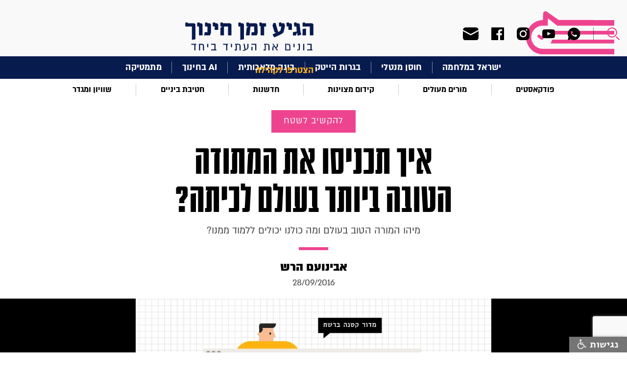

--- FILE ---
content_type: text/html; charset=utf-8
request_url: https://edunow.org.il/article/3015
body_size: 18193
content:



<!DOCTYPE html>
<!--  This site was created in Webflow. http://www.webflow.com  -->
<!--  Last Published: Tue Apr 07 2020 09:28:27 GMT+0000 (Coordinated Universal Time)  -->
<html data-wf-page="5e82e87027811b1fc5b7bdda" data-wf-site="5e82e87027811bdbc8b7bdd9">
<head>
    <meta charset="utf-8">
    <title>איך תכניסו את המתודה הטובה ביותר בעולם לכיתה?</title>
    <meta content="width=device-width, initial-scale=1" name="viewport">
    
    <meta name="description" content="מיהו המורה הטוב בעולם ומה כולנו יכולים ללמוד ממנו?">
    <meta name="keywords">

    <!-- Open Graph data -->
    <meta property="og:title" content="איך תכניסו את המתודה הטובה ביותר בעולם לכיתה?">
    <meta property="og:site_name" content="הגיע זמן חינוך" />
    <meta property="og:description" content="מיהו המורה הטוב בעולם ומה כולנו יכולים ללמוד ממנו?">
    
    <meta property="og:type" content="article" />
    <meta property="og:url" content="http://edunow.org.il/article/3015" />
    <meta property="og:image" content="http://edunow.org.il/download/uploads/httpwwwedunoworgiledunowmediastory236922/5819aa7fb0e9a.jpg" />
    <meta property="og:locale" content="he_IL">
    <meta property="og:locale:alternate" content="en_US" />
    <meta property="og:locale:alternate" content="he_IL" />
    
    
    <meta name="google-site-verification" content="WVOliKQFaHmtowqkD1XD3Um4lz55MqXBG_pJyMPWo9s" />
    <link rel="canonical" href="https://edunow.org.il/article/3015">
    <meta content="Webflow" name="generator">
    <!-- [if lt IE 9]><script src="https://cdnjs.cloudflare.com/ajax/libs/html5shiv/3.7.3/html5shiv.min.js" type="text/javascript"></script><![endif] -->
    <script type="text/javascript">!function (o, c) { var n = c.documentElement, t = " w-mod-"; n.className += t + "js", ("ontouchstart" in o || o.DocumentTouch && c instanceof DocumentTouch) && (n.className += t + "touch") }(window, document);</script>
    <link href="/images/favicon.png" rel="shortcut icon" type="image/x-icon">
    <link href="/images/webclip.png" rel="apple-touch-icon">

    <script async src="https://cse.google.com/cse.js?cx=016778372380525879822:swjbmanh9ci"></script>
   
    <!-- Google Tag Manager -->
    <script>
    (function (w, d, s, l, i) {
        w[l] = w[l] || []; w[l].push({
            'gtm.start':
                new Date().getTime(), event: 'gtm.js'
        }); var f = d.getElementsByTagName(s)[0],
            j = d.createElement(s), dl = l != 'dataLayer' ? '&l=' + l : ''; j.async = true; j.src =
                'https://www.googletagmanager.com/gtm.js?id=' + i + dl; f.parentNode.insertBefore(j, f);
        })(window, document, 'script', 'dataLayer', 'GTM-5R6M5DL');</script>
    <!-- End Google Tag Manager -->

    <!-- Global site tag (gtag.js) - Google Analytics -->
    <script async src="https://www.googletagmanager.com/gtag/js?id=UA-53683229-1"></script>
    <script>
        window.dataLayer = window.dataLayer || [];
        function gtag() { dataLayer.push(arguments); }
        gtag('js', new Date());

        gtag('config', 'UA-53683229-1');
    </script>

    <!-- Facebook Pixel Code -->

    <script>

        !function (f, b, e, v, n, t, s) {
            if (f.fbq) return; n = f.fbq = function () {
                n.callMethod ?

                    n.callMethod.apply(n, arguments) : n.queue.push(arguments)
            };

            if (!f._fbq) f._fbq = n; n.push = n; n.loaded = !0; n.version = '2.0';

            n.queue = []; t = b.createElement(e); t.async = !0;

            t.src = v; s = b.getElementsByTagName(e)[0];

            s.parentNode.insertBefore(t, s)
        }(window, document, 'script',

            'https://connect.facebook.net/en_US/fbevents.js');


        fbq('init', '262809455289020');

        fbq('track', 'PageView');

    </script>

    <noscript>
        <img height="1" width="1" src="https://www.facebook.com/tr?id=262809455289020&ev=PageView&noscript=1" />
    </noscript>

    <!-- End Facebook Pixel Code -->

    <link href="/css/normalize.css" rel="stylesheet"/>
<link href="/css/webflow.css" rel="stylesheet"/>
<link href="/css/zman-hinuch.webflow.css" rel="stylesheet"/>


    <script src="/js/webflow.js"></script>

    <script src="/Scripts/jquery-3.5.0.js"></script>

    <script src="/Scripts/jquery.validate.min.js"></script>


    
</head>
<body>
    <!-- Google Tag Manager (noscript) -->
    <noscript>
        <iframe src="https://www.googletagmanager.com/ns.html?id=GTM-5R6M5DL"
                height="0" width="0" style="display:none;visibility:hidden"></iframe>
    </noscript>
    <!-- End Google Tag Manager (noscript) -->

    <div id="fb-root"></div>
    <script async defer crossorigin="anonymous" src="https://connect.facebook.net/he_IL/sdk.js#xfbml=1&version=v7.0" nonce="T6t19IVA"></script>



    <div class="top_section w-clearfix">
        <div class="top_search_group">
            <div data-delay="0" class="top_search_dropdown w-dropdown">
                <div class="search_drop_button w-dropdown-toggle"></div>
                <nav class="top_search_list w-dropdown-list">
                    <div class="w-form">
<form action="/Search" class="w-clearfix gcse-search" method="get">                            <input type="text" class="top_search_field w-input" maxlength="256" name="q" data-name="q" id="name">
                            <input type="submit" value="חפש" data-wait="המתן בבקשה" class="top_search_button w-button">
</form>                    </div>
                </nav>
            </div>


            <div class="top_soc_group">

                <a href="https://chat.whatsapp.com/EqWF6R6x3rm1g8J4PoSA46" class="top_soc_link w-inline-block" target="_blank"><img src="/images/ic_menu_whats.svg" alt="whatsup-icon"></a>

                    <a href="https://www.youtube.com/channel/UCZTn2LHiMsZBZj92DzH-UrQ" rel="nofollow" target="_blank" class="top_soc_link youtube w-inline-block"><img src="/images/ic_menu_yout.svg" alt="youtube-icon"></a>
                                    <a href="https://www.instagram.com/edu.now" rel="nofollow" target="_blank" class="top_soc_link w-inline-block"><img src="/images/ic_menu_inst.svg" alt="twitter-icon"></a>
                                                    <a href="https://www.facebook.com/EduNow.org.il" rel="nofollow" target="_blank" class="top_soc_link w-inline-block"><img src="/images/ic_menu_face.svg" alt="facebook-icon"></a>
                <a href="#"  class="top_soc_link mail w-inline-block"><img src="/images/ic_menu_mail.svg" alt=""></a>
            </div>
        </div><a href="/" class="top_logo w-inline-block">
    
    <img src="/images/top_center_logo.svg" alt="הגיע זמן חינוך">
</a>
        <div data-collapse="all" data-animation="default" data-duration="400" class="top_navbar w-nav">
            <div class="top_nav_conteiner w-container">
                <div class="top_nav_button w-nav-button"></div>
                <a href="/" class="top_nav_brand w-nav-brand">
                    
                    <img src="/images/top_shape_logo.svg" alt="הגיע זמן חינוך" class="image">
                </a>
                <nav role="navigation" class="top_nav_menu w-nav-menu">
                    <div class="first_menu_group mobile">


                                    <a href="/category/103" target=_self class="first_menu_link">ישראל במלחמה</a>
                                    <div class="first_menu_line"></div><a href="/category/113" target=_self class="first_menu_link">חוסן מנטלי</a>
                                    <div class="first_menu_line"></div><a href="/category/112" target=_self class="first_menu_link">בגרות הייטק</a>
                                    <div class="first_menu_line"></div><a href="/category/106" target=_self class="first_menu_link">בינה מלאכותית</a>
                                    <div class="first_menu_line"></div><a href="/category/114" target=_self class="first_menu_link">AI בחינוך</a>
                                    <div class="first_menu_line"></div><a href="/category/mathematics" target=_self class="first_menu_link">מתמטיקה</a>

                    </div>
                    <div class="second_menu_group mobile">



                                    <a href="/category/podcast-education" target=_self class="second_menu_link">פודקאסטים</a>
                                    <div class="second_menu_line"></div><a href="/category/education-in-covid-era" target=_self class="second_menu_link">מורים מעולים</a>
                                    <div class="second_menu_line"></div><a href="/category/promotiong-excellence" target=_self class="second_menu_link">קידום מצוינות</a>
                                    <div class="second_menu_line"></div><a href="/category/innovation" target=_self class="second_menu_link">חדשנות</a>
                                    <div class="second_menu_line"></div><a href="/category/middle-school" target=_self class="second_menu_link">חטיבת ביניים</a>
                                    <div class="second_menu_line"></div><a href="/category/events-and-meetings" target=_self class="second_menu_link">שוויון ומגדר</a>


                    </div>
                    <div class="all_menu_group">
                                <a href="/category/115" target=_self class="all_menu_link">להשאיר חותם</a>
                                <a href="/category/111" target=_self class="all_menu_link">למידה היברידית</a>
                                <a href="/category/110" target=_self class="all_menu_link">איכות הסביבה</a>
                                <a href="/category/109" target=_self class="all_menu_link">STEM</a>
                                <a href="/category/107" target=_self class="all_menu_link">SEL</a>
                                <a href="/category/104" target=_self class="all_menu_link">מחנכות כיתה</a>
                                <a href="/category/psychology-education" target=_self class="all_menu_link">תמיכה רגשית</a>
                                <a href="/category/105" target=_self class="all_menu_link">חלוצי וחלוצות החינוך</a>
                                <a href="/category/physics" target=_self class="all_menu_link">פיזיקה</a>
                                <a href="/category/science" target=_self class="all_menu_link">מדעים</a>
                                <a href="/category/back-to-school" target=_self class="all_menu_link">חוזרים ללימודים</a>
                                <a href="/category/dream-big" target=_self class="all_menu_link">לחלום בגדול</a>
                                <a href="/category/corporation" target=_self class="all_menu_link">לשתף פעולה</a>
                                <a href="/category/field-expirence" target=_self class="all_menu_link">להקשיב לשטח</a>
                                <a href="/category/21-century-education" target=_self class="all_menu_link">להתחבר למאה ה-21</a>
                                <a href="/category/world-expirence" target=_self class="all_menu_link">ללמוד מהעולם</a>
                        <a href="/page/about" class="all_menu_link">מי אנחנו?</a>
                        <a href="/teachers" class="all_menu_link">הצטרפו לקהילה</a>
                        <a href="/contact-us" class="all_menu_link">צור קשר</a>

                    </div>
                    <div class="top_search_group mobile">
                        <div data-delay="0" class="top_search_dropdown w-dropdown">
                            <div class="search_drop_button w-dropdown-toggle"></div>
                            <nav class="top_search_list w-dropdown-list">
                                <div class="w-form">

<form action="/Search" class="w-clearfix gcse-search" method="get">                                        <input type="text" class="top_search_field w-input" maxlength="256" name="q" data-name="q" id="name">
                                        <input type="submit" value="חפש" data-wait="המתן בבקשה" class="top_search_button w-button">
</form>                                    <div class="w-form-done">
                                        <div>Thank you! Your submission has been received!</div>
                                    </div>
                                    <div class="w-form-fail">
                                        <div>Oops! Something went wrong while submitting the form.</div>
                                    </div>
                                </div>
                            </nav>
                        </div>
                        <div class="top_soc_group">
                            <a href="https://chat.whatsapp.com/EqWF6R6x3rm1g8J4PoSA46" class="top_soc_link w-inline-block" target="_blank"><img src="/images/ic_menu_whats.svg" alt=""></a>


                                <a href="https://www.youtube.com/channel/UCZTn2LHiMsZBZj92DzH-UrQ" rel="nofollow" target="_blank" class="top_soc_link youtoube w-inline-block"><img src="/images/ic_menu_yout.svg" alt="youtube-icon"></a>
                                                            <a href="https://www.instagram.com/edu.now" rel="nofollow" target="_blank" class="top_soc_link w-inline-block"><img src="/images/ic_menu_inst.svg" alt="instagram-icon"></a>
                                                                                        <a href="https://www.facebook.com/EduNow.org.il" rel="nofollow" target="_blank" class="top_soc_link w-inline-block"><img src="/images/ic_menu_face.svg" alt="facebook-icon"></a>
                            <a href="#" class="top_soc_link mail w-inline-block"><img src="/images/ic_menu_mail.svg" alt=""></a>
                        </div>
                    </div>
                    
                    
                    <a href="/teachers" class="first_menu_join mob">הצטרפו לקהילה</a>
                </nav>
            </div>
        </div>
        <a href="/" class="top_nav_brand desktop w-nav-brand">
            
            <img src="/images/top_shape_logo.svg" alt="הגיע זמן חינוך">
        </a>
    </div>
<div class="content_section first_menu">
    <a href="/teachers" class="first_menu_join">הצטרפו לקהילה</a>
    <div class="first_menu_group">


                    <a href="/category/103" target=_self class="first_menu_link">ישראל במלחמה</a>
                    <div class="first_menu_line"></div><a href="/category/113" target=_self class="first_menu_link">חוסן מנטלי</a>
                    <div class="first_menu_line"></div><a href="/category/112" target=_self class="first_menu_link">בגרות הייטק</a>
                    <div class="first_menu_line"></div><a href="/category/106" target=_self class="first_menu_link">בינה מלאכותית</a>
                    <div class="first_menu_line"></div><a href="/category/114" target=_self class="first_menu_link">AI בחינוך</a>
                    <div class="first_menu_line"></div><a href="/category/mathematics" target=_self class="first_menu_link">מתמטיקה</a>

    </div>
</div>
<div class="content_section second_menu">
    <div class="second_menu_group">


                    <a href="/category/podcast-education" target=_self class="second_menu_link">פודקאסטים</a>
                    <div class="second_menu_line"></div><a href="/category/education-in-covid-era" target=_self class="second_menu_link">מורים מעולים</a>
                    <div class="second_menu_line"></div><a href="/category/promotiong-excellence" target=_self class="second_menu_link">קידום מצוינות</a>
                    <div class="second_menu_line"></div><a href="/category/innovation" target=_self class="second_menu_link">חדשנות</a>
                    <div class="second_menu_line"></div><a href="/category/middle-school" target=_self class="second_menu_link">חטיבת ביניים</a>
                    <div class="second_menu_line"></div><a href="/category/events-and-meetings" target=_self class="second_menu_link">שוויון ומגדר</a>

    </div>
</div>
<script>

    const showPopUp = (event) => {
        event.preventDefault(); // Prevent default anchor behavior

        ViewBag.PopupVis = true;
        $("#mainModal1").css("display", "block");
    }

    $(document).ready(function () {
        $('body').on('click', '.top_soc_link.mail', function () {
            $("#mainModal1").css("display", "block");
        });

        $('body').on('click', '#close1', function () {
            $("#mainModal1").css("display", "none");
        });
        
    });
</script>
<script src="https://d3e54v103j8qbb.cloudfront.net/js/jquery-3.4.1.min.220afd743d.js?site=5e82e87027811bdbc8b7bdd9" type="text/javascript" integrity="sha256-CSXorXvZcTkaix6Yvo6HppcZGetbYMGWSFlBw8HfCJo=" crossorigin="anonymous"></script>
<script src="/js/webflow.js" type="text/javascript"></script>
<!-- [if lte IE 9]><script src="https://cdnjs.cloudflare.com/ajax/libs/placeholders/3.0.2/placeholders.min.js"></script><![endif] -->

    



<!-- Load Facebook SDK for JavaScript -->

<script>
    (function (d, s, id) {
        var js, fjs = d.getElementsByTagName(s)[0];
        if (d.getElementById(id)) return;
        js = d.createElement(s); js.id = id;
        js.src = "https://connect.facebook.net/en_US/sdk.js#xfbml=1&version=v3.0";
        fjs.parentNode.insertBefore(js, fjs);
    }(document, 'script', 'facebook-jssdk'));</script>

<!--facebook comments-->
<div id="fb-root"></div>
<script async defer crossorigin="anonymous" src="https://connect.facebook.net/en_US/sdk.js#xfbml=1&version=v7.0"></script>



<div class="content_section story_title">

    <a href="/category/field-expirence" class="story_color_button w-button">להקשיב לשטח</a>

    <h1 class="story_title">איך תכניסו את המתודה הטובה ביותר בעולם לכיתה?</h1>
    <div>מיהו המורה הטוב בעולם ומה כולנו יכולים ללמוד ממנו?</div>
    <div class="item_line color"></div>

        <a href="/teacher/65" class="story_title_name">אבינועם הרש</a>


        <div class="story_title_date"> 28/09/2016</div>
</div>
            <div class="content_section story_old_pict" style="background-image: url('/download/uploads/httpwwwedunoworgiledunowmediastory236922/5819aa7fb0e9a.jpg') !important"></div>

<div class="content_section breadcrumbs">
    <ul class="breadcrumbs_list w-list-unstyled">
        <li class="breadcrumb_item"><a href="/" class="breadcrumb_link">ראשי</a></li>
        <li class="breadcrumb_item">
            <div>/</div>
        </li>
        <li class="breadcrumb_item">

            <a href="/category/field-expirence" class="breadcrumb_link">להקשיב לשטח</a>
        </li>
        <li class="breadcrumb_item">
            <div>/</div>
        </li>
        <li class="breadcrumb_item"><div class="breadcrumb_link">איך תכניסו את המתודה הטובה ביותר בעולם לכיתה?</div></li>

    </ul>
</div>
<div class="content_section">
    <div class="content_group story">
        <div class="story_info_group">
            <div class="story_insert_content">
                <div class="item_line story_content"></div>
                <div class="story_share_group">
                    <!--add checking for mode frndly url and isert link for watsup-->
                    <a id="whatsappShare" href="whatsapp://send?text= איך תכניסו את המתודה הטובה ביותר בעולם לכיתה? https%3a%2f%2fedunow.org.il%2farticle%2f3015&utm_source=whatsapp&u​tm_campaign=item_share&utm_medium=social" class="ic_share w-inline-block" data-href="https://edunow.org.il/article/3015" data-action="share/whatsapp/share" target="_blank" rel="nofollow">
                        <img src="/images/ic_share_whatsapp.svg" alt="share-whatsapp-image">
                    </a>
                    <a id="faceShare" href="https://www.facebook.com/sharer/sharer.php?u=https%3a%2f%2fedunow.org.il%2farticle%2f3015&amp;src=sdkpreparse&utm_source=facebook&u​tm_campaign=item_share&utm_medium=social" data-href="https://edunow.org.il/article/3015" target="_blank" class="ic_share w-inline-block" rel="nofollow">
                        <img src="/images/ic_share_face.svg" alt="share-facebook-image">
                    </a>
                    <a id="twitterShare" href="https://twitter.com/intent/tweet?text=%d7%90%d7%99%d7%9a+%d7%aa%d7%9b%d7%a0%d7%99%d7%a1%d7%95+%d7%90%d7%aa+%d7%94%d7%9e%d7%aa%d7%95%d7%93%d7%94+%d7%94%d7%98%d7%95%d7%91%d7%94+%d7%91%d7%99%d7%95%d7%aa%d7%a8+%d7%91%d7%a2%d7%95%d7%9c%d7%9d+%d7%9c%d7%9b%d7%99%d7%aa%d7%94%3f&url=https%3a%2f%2fedunow.org.il%2farticle%2f3015&utm_source=twitter&u​tm_campaign=item_share&utm_medium=social" class="ic_share w-inline-block" data-href="https://edunow.org.il/article/3015" target="_blank" rel="nofollow">
                        <img src="/images/ic_share_twit.svg" alt="share-twitter-image">
                    </a>
                </div>

                


                <p style="text-align: justify;" dir="RTL">הוא ידוע ביכולת ההוראה הפנומנלית שלו, מסוגל לרתק מיליוני תלמידים ברחבי העולם, שמקשיבים לו כמהופנטים שעות על גבי שעות, ומעולם לא יצא לו להעיף תלמיד מהכיתה בגין חוסר הקשבה. &nbsp;</p>
<p style="text-align: justify;" dir="RTL">בסקרי הפופולריות הוא לוקח את המקום הראשון בהליכה, שנה אחרי שנה, משאיר אבק צפוף ודחוס במיוחד למקום השני, שלא רואה אותו גם ביום בהיר מבעד לטלסקופ החלל "האבל".</p>
<p style="text-align: justify;" dir="RTL">תלמידים עושים שמיניות בכדי להתפלח ולצפות במופע שלו, באופן שגרתי - על בסיס יומיומי, מחזה שאצל מורים אחרים הוא בגדר חלום רחוק.</p>
<p style="text-align: justify;" dir="RTL">כשמנסים להבין מאיפה הוא רכש את שיטות ההוראה המהפכניות שלו, ומחפשים אחר החממה האקדמאית המפוארת שגידלה אותו, העסק מתחיל להסתבך, כשמגלים שכף רגלו מעולם לא דרכה באף אוניברסיטה, מכללה או כל גוף אחר שעוסק בהכשרת עובדי הוראה.</p>
<p style="text-align: justify;" dir="RTL">יש והוא מסוגל לעמוד מול קהל שבוע שלם רצוף, ללא אוכל ושתייה וללא הפסקות.</p>
<p style="text-align: justify;" dir="RTL">לא, אני לא מתכוון ל'מורה המשובט', אלא לידידו הטוב של האדם: מסך הקולנוע.</p>
<p style="text-align: justify;" dir="RTL">נראה שכבר שנים שהפדגוגיה החינוכית מסתכלת, אכולת קנאה, בשיעורי הצפייה וברייטינג שכובשים את בתי הקולנוע, ולאחרונה גם בצפייה הישירה וטכנולוגיית ה-Streaming media ויכולה רק לחלום על היום בו רמת העניין והקשב של תלמידי הכיתה יגרדו את האדיקות הדתית בה צופים מיליוני תלמידים בכל זמן נתון באלפי תוכניות טלוויזיה וסרטים ממכרים.</p>
<p style="text-align: justify;" dir="RTL">ובכן, מסתבר שגם כאן, תקף הכלל: "אם אתה לא יכול לנצח אותם, הצטרף אליהם". אבל האם זה בכלל בגדר האפשרי לפזר קצת מ'אבקת הכוכבים' הזו בכיתה?</p>
<p style="text-align: center;" dir="RTL">***</p>
<p style="text-align: justify;" dir="RTL">ברוכים הבאים למתודת הסרטונים: "קטנה ברשת".</p>
<p style="text-align: justify;" dir="RTL">עד עכשיו הסרטונים היו מבחינתנו כמו הארץ המובטחת למשה: ראינו איך התלמידים שלנו נשאבים לתוך ה"מסך הגדול" וכן ל"מסך הקטן", מבלים מאות שעות בשנה בצפייה בסרטי קולנוע ובסרטוני YouTube בסלולרי, אבל חוץ מלהסתכל, לא יכולנו בעצם לעשות כלום.</p>
<p style="text-align: justify;" dir="RTL">אבל שימוש בסרטונים בכיתה עוזר לנו ללמד בצורה מרתקת, מרגשת וחווייתית, בכלום כסף.</p>
<p style="text-align: justify;" dir="RTL"><img src="http://synduimages.synduweb.netdna-cdn.com/uploads/53dd10dc91b47/voice_inline/7b905bd7-cf59-b78b-76a3-ec088e911d63/58070c6792277.png" border="0" /></p>
<p style="text-align: justify;" dir="RTL">&nbsp;</p>
<p style="text-align: justify;" dir="RTL"><strong>איך קשורים סרטונים לשיח החינוכי הכיתתי?</strong></p>
<p style="text-align: justify;" dir="RTL">אחת מהשאלות הנפוצות ביותר בעולם החינוך היא איך לגרום לתלמידים להקשיב ולהתעניין בכיתה באותן רמות קשב, סקרנות ומחויבות שהם מפגינים כלפי הסרטים והסדרות הפופולריים ביותר בעולם, החל ב"הארי פוטר" ו"משחקי הרעב" וכלה ב"גאליס" ו"השמינייה" הישראלים?</p>
<p style="text-align: justify;" dir="RTL">אין עוררין על כך שמערכת החינוך לא יכולה להתחרות בהפקות המפלצתיות והגרנדיוזיות, המתוקצבות במאות מיליוני דולרים ומאפשרות לבמאים לכתוב סיפור שמתיז על המסך את טכנולוגיית המילה האחרונה, שמציפה את הצופים בחוויות ראיה ושמיעה, שכמו לוקחות אותם במנהרת הזמן, לעבר מסעות מופלאים ומוחשיים, לעומת האפרוריות המאפיינת לעיתים את חומר הלמידה בבית הספר.</p>
<p style="text-align: justify;" dir="RTL">אולם אם חושבים על כך, מגלים בעצם שכמעט כל סרט וסידרה כזו, הינו מכרה זהב של מסרים, שרק מחכה שנבוא, נגלה אותו ונשתמש בו לצרכינו.</p>
<p style="text-align: justify;" dir="RTL">אני מאמין כי המיומנות הנדרשת בכדי "לדוג" מסרים מתאימים מהסרטים והסדרות, שישמשו אותנו בשיעור לשם העברת מסרים חינוכיים, הינה נלמדת והכרחית, שכן אנו חיים בעידן שמפציץ את תלמידנו באופן תמידי במידע, שהינו לעיתים קרובות מוטעה במתכוון.</p>
<p style="text-align: justify;" dir="RTL">בואו ניקח לדוגמא את אחד ממכרות הזהב הגדולים ביותר של המידע והמסרים, שהצמיחה האנושות: YouTube. על פי דיווחי החברה, בכל דקה מועלות לאתר YouTube בממוצע שישים שעות של וידאו, (נכון ל-2012. מן הסתם היום מדובר על הרבה יותר), כלומר - בכל שניה מועלה לאתר שעת וידאו אחת לפחות.</p>
<p style="text-align: justify;" dir="RTL">בין אוקיינוס הסרטונים המועלים והקיימים באתר, ישנם סרטונים רבים, שהופקו במיוחד בכדי להעביר לצופה מסרים חינוכיים באינספור תחומים: כוחו של היחיד, רגישות לזולת, חשיבות הסולידריות, היתרון האנושי, האמונה בתקווה ועוד, כמו גם סרטונים המלמדים תחום תוכן מסוים כגון מיוזה ומיטוזה, סיפורי התנ"ך, איך מבצעים חילוק ארוך בקלות, מה הם הגורמים לפריצתה של מלחמת העולם השנייה, הסבר על איך מנקדים נכון ועד ועוד.</p>
<p style="text-align: justify;" dir="RTL">כל סרטון כזה הוא כלי רב עוצמה, שבשימוש נבון ומושכל, יכול להעיף את השיעור בכיתה לפסגות חדשות, וזאת לאחר שהוא 'צבע' את השיעור במעט מאבקת הקסמים בעלת הריח ההוליוודי.</p>
<p style="text-align: justify;" dir="RTL"><strong>איך זה עובד?</strong></p>
<p style="text-align: justify;" dir="RTL">לשם כך, אני רוצה להציג לכם מתודה נפלאה שאני עושה בה שימוש הן כמחנך והן כמורה מקצועי ובכל פעם מחדש קוצרת שבחים ומוכיחה יעילות אדירה בשטח:</p>
<p style="text-align: center;" dir="RTL"><strong>'קטנה ברשת' &ndash; סרטונים קטנים לשיעורים גדולים</strong></p>
<p style="text-align: justify;" dir="RTL">באמצעות רשימה שבועית, מוגשים לכם בכל שבוע חמישה סרטונים שונים, המותאמים נקודתית למערכי שיעור ושיעורים בכיתה. ליד כל סרטון מובא התוכן אליו הוא יכול להתאים, לאיזה גיל ולאיזו שכבה, כמה זמן הוא לוקח ובאיזהו שפה הוא מדבר.</p>
<p style="text-align: justify;" dir="RTL">הסרטונים יכולים להיות מוגשים כפתיחה מתודית לשיעור, כנקודת שיא, עוגן לשיעור או בכדי לאסוף מחדש את הקשבת הכיתה וכן כסיום שיעור ברגע שיא, שיגרום לתלמידים לצאת ממנו עם מסר נוקב ומדויק במיוחד.</p>
<p style="text-align: justify;" dir="RTL"><strong>את הסרטונים ניתן לחלק בגדול לארבע קטגוריות עיקריות:</strong></p>
<ol style="text-align: justify;" start="1">
<li dir="RTL"><strong>ניסויים חברתיים &ndash; המיועדים יותר לגילאי תיכון</strong></li>
<li dir="RTL"><strong>סרטוני פיקסר וסרטונים מצויירים &ndash; מיועדים לתיכון ויסודי</strong></li>
<li dir="RTL"><strong>סרטוני מודעות בעלי מסרים ערכיים</strong></li>
<li dir="RTL"><strong>סרטוני תוכן מקצועיים</strong></li>
</ol>
<p style="text-align: justify;" dir="RTL"><strong>&nbsp;</strong></p>
<p style="text-align: justify;" dir="RTL"><strong>1. ניסויים חברתיים</strong></p>
<p style="text-align: justify;" dir="RTL">סרטוני הניסויים החברתיים מיועדים להעביר מסרים הקשורים לסולידריות חברתית, אכפתיות וערבות הדדית, דרך מקרים המדמים התנסויות אמיתיות של בני אדם, המצולמים במצלמה נסתרת.</p>
<p style="text-align: justify;" dir="RTL">המקרים מגוונים ומכסים מצבים יומיומיים שכולנו חווים: לעבור ליד הומלסים "שקופים" ולבחור להתעלם מהם. להיתקל בשטר של מאה שקלים שלא שייך לנו. לראות ילד שהלך לאיבוד.</p>
<p style="text-align: justify;" dir="RTL">הנה כמה דוגמאות:</p>
<p style="text-align: justify;" dir="RTL"><strong>א. סנובים, בסדום כבר הייתם?</strong></p>
<p style="text-align: justify;" dir="RTL">ניסוי מצמרר שמציב בפנינו מראה נוקבת במיוחד על הרגלי הפוסט-מודרנה, במקדש הקפיטליזם - מנהטן.</p>
<p style="text-align: justify;" dir="RTL">מה קורה לילד שקופא ברחוב בקור של מינוס כמה מעלות, שהינו כאילו שקוף לאנשים שממהרים לעבודה בכדי לעשות עוד קצת דולרים. זהו ניסוי חברתי מערוץ OCKtv המשובח והמלא בניסויים שיעיפו לכם את האדישות. מומלץ להשתמש בסרטון כפתיחה לשיעורי חברה בעניין הסולידריות החברתית שתקעה שלט: 'הלכתי ותיכף אשוב', וכן בדיונים אודות הפוסט-מודרנה של המאה ה-21 וההשלכות החברתיות שלה. מתאים מכיתות ה' ומעלה.&nbsp; אורך-5:46 דקות. אנגלית עם תרגום.&nbsp;חפשו בגוגל: ניסוי חברתי הילד שקופא מקור, או לחצו על הסרטון למטה</p>
<div class="resize_video">
<div class="resize_video">
<div class="resize_video"><a class="voice_embedly" href="https://www.youtube.com/watch?v=4iWG8avjJOE"><iframe width="560" height="315" src="https://www.youtube.com/embed/4iWG8avjJOE" frameborder="0"></iframe></a></div>
</div>
<div class="resize_video"></div>
</div>
<p style="text-align: justify;" dir="RTL"><strong>ב.</strong>&nbsp;<strong>אז איך המוסר שלכם הבוקר?</strong></p>
<p style="text-align: justify;" dir="RTL">בדרך לעבודה, אתם פתאום מגלים שמישהו רוצה לעקוץ ולגנוב כסף מאדם אחר. תכל'ס, עם יד על הלב, תעשו משהו או שפשוט תשאירו את הצדק על ממתינה? סרטון נוקב שמשאיר אותנו עם הרבה סימני שאלה אודות המוסר האנושי בכלל ושלנו בפרט. מומלץ להגיש כפתיחה לפעילויות בשיעורי אזרחות וחברה, אודות הנורמות החברתיות והקול הפנימי שלנו שמעצב אותם. מחטיבה ומעלה. אורך-4:27. בעברית. מילות חיפוש בגוגל:&nbsp;כמה רחוק תלכו בשביל כסף? ניסוי חברתי</p>
<div class="resize_video">
<div class="resize_video">
<div class="resize_video"><iframe width="560" height="315" src="https://www.youtube.com/embed/28v7CoPFQOo" frameborder="0"></iframe></div>
<div class="resize_video"></div>
<div class="resize_video"></div>
<div class="resize_video"><strong style="text-align: justify;">2. סרטוני פיקסר וסרטונים מצויירים</strong></div>
</div>
</div>
<p style="text-align: justify;" dir="RTL">סרטונים אלו מיוחדים בהפקה המוקפדת והמרשימה שלהם (בעיקר אלו של "פיקסר", הידועים בפס הייצור המשובח שלהם) ומלווים בדרך כלל בנגיעות אירוניות מחוכמות, מלוות פנאץ' מעורר מחשבה. מנעד השימוש הרחב של הסרטונים נגזר מכך שמדובר אחרי הכול באנימציה מתוחכמת, הפונה גם לצעירים וגם לשכבות המבוגרות יותר.</p>
<p style="text-align: justify;" dir="RTL">דוגמאות:</p>
<p style="text-align: justify;"><strong>א. נעים מאוד, האדם.</strong></p>
<p style="text-align: justify;" dir="RTL">סרטון פשוט ומדויק המציג את האדם הקדמון ואיך הוא מגיב ברגע שאמונתו נתקלת באמונה אחרת. משעשע, מהודק היטב ומתאים במיוחד כפתיחה לשיעורי חברה בעניין: 'האחר הוא אני', כמו גם לשיעורי אזרחות בעניין סולידריות והיכולת להכיל את האחר. מתאים מכיתות ה' ועד לחטיבה העליונה. מומלץ להגיש כפתיחת שיעור. אורך-6:20 דקות. ללא מילים. לחיפוש בגוגל:&nbsp;<strong>&nbsp;</strong>Pixar Lifted 2</p>
<p style="text-align: justify;" dir="RTL">&nbsp;<iframe width="560" height="315" src="https://www.youtube.com/embed/S7ZB1MeWF_E" frameborder="0"></iframe></p>
<div class="resize_video"></div>
<p style="text-align: justify;" dir="RTL"><strong>&nbsp;</strong><strong>ב. הפתרון שבנו</strong></p>
<p style="text-align: justify;" dir="RTL">סרטון קצר ונפלא הממחיש לנו מדוע אדם צריך לחפש קודם כל את הפתרון בתוכו פנימה ואיך לפעמים הדלת הפתוחה נמצאת לנו ממש מול העיניים, רק מרוב שאנחנו עסוקים בתירוצים ובתסכול, אנחנו מפספסים אותה. הסרטון יכול לשמש כחומר גלם נהדר לעיבוד פעילויות בכיתה הדיון ב"כוחו של היחיד" וכן לשם החדרת מוטיבציה. מחטיבה ועד לתיכון. אורך-2:18 דקות. ללא מילים.&nbsp;חיפוש בגוגל: אנימציה עם מוסר השכל |&nbsp;Prospective student.</p>
<div class="resize_video">
<div class="resize_video"><iframe width="560" height="315" src="https://www.youtube.com/embed/wXPR1OW_x04?list=PLerf8mOUZI8-a6E9aNEJLpKxNesQi-ftf" frameborder="0"></iframe></div>
</div>
<p style="text-align: justify;" dir="RTL"><strong>&nbsp;</strong></p>
<p style="text-align: justify;" dir="RTL">&nbsp;</p>
<p style="text-align: justify;" dir="RTL"><strong>3. סרטוני מודעות בעלי מסרים ערכיים&nbsp;</strong></p>
<p style="text-align: justify;" dir="RTL">סרטוני המזרח הרחוק (מסין, יפן, קוריאה) מאופיינים בפנייה חזקה לשק הדמעות. לעיתים נוטים קצת לקיטש, אבל אם נתעלם מהסרקזים המאפיין אותנו, מבחינת התלמידים הם לגמרי עושים את העבודה תוך הטמעת מסרים מהחיים באופן נוגע ומטלטל.</p>
<p style="text-align: justify;" dir="RTL">דוגמאות:</p>
<p style="text-align: justify;"><strong>א. אהבה של אבא</strong></p>
<p style="text-align: justify;" dir="RTL">סרטון המביא את סיפורה של ילדה קטנה המתמודדת בפעם הראשונה עם שבירת דמותו של אביה כנוכחות הגיבורה של חייה, עד לטוויסט שמאפשר לה להבין שבעצם הכול בשבילה ולטובתה. הסרטון בנוי בקפידה, תוך הדמיה במיוחד של החיים והסיפור שמסתתר כ"אפקט הקרחון" מאחוריהם. מתאים לשימוש גם בשיעורי חברה וגם לערבי כיתה בעניין "עין טובה" והחובה המוטלת עלינו לחתור תמיד ולהבין את התמונה המלאה. בנוסף מומלץ גם כחומר למחשבה בעניין כיבוד הורים. מכיתות ה' ועד לחטיבה ותיכון. אורך-3:26 דקות. אנגלית עם תרגום.&nbsp;בגוגל: סרטון מדהים ומרגש עם מסר חזק במיוחד.</p>
<p style="text-align: justify;" dir="RTL"><iframe width="560" height="315" src="https://www.youtube.com/embed/GzKPukoYHt0" frameborder="0"></iframe></p>
<div class="resize_video"></div>
<p style="text-align: justify;" dir="RTL"><strong style="text-align: right;">ב. תעביר את זה הלאה</strong></p>
<p style="text-align: justify;" dir="RTL">סרטון המעביר את מסר החשיבות בעשיית דברים טובים, ואיך בסופו של דבר כאשר נותנים ומעניקים לאחרים - בסופו של דבר זה יחזור אליך בחזרה. כמיטב המסורת: נוגע בנקודה, מרגש ומעביר את המסר. מחטיבה ומעלה. אורך-3:05 דקות. אנגלית עם תרגום.&nbsp;חפשו בגוגל:&nbsp;Heartwarming Thai Commercial - Thai Good Stories By Linaloved.</p>
<div class="resize_video">
<div class="resize_video"><iframe width="560" height="315" src="https://www.youtube.com/embed/cZGghmwUcbQ" frameborder="0"></iframe></div>
<div class="resize_video"></div>
<div class="resize_video"></div>
<div class="resize_video"><strong>4. סרטוני תוכן מקצועיים.</strong></div>
<div class="resize_video"></div>
<div class="resize_video">ז'אנר מוכר ויעיל של סרטונים מקצועיים, בכל תחומי דעת הנלמדים בבתי הספר. הדוגמא הקלאסית היא סרטוני אקדמיית&nbsp;קאהן, אך כל חיפוש קצר ברשת יניב לכם מגוון סרטונים בתחומים נקודתיים המלמדים תוכן נקודתי במרבית מקצועות הליבה: אנגלית, ספרות, מתמטיקה, פיזיקה ועוד.</div>
<div class="resize_video"></div>
<div class="resize_video">דוגמא:</div>
<div class="resize_video"></div>
<div class="resize_video"><strong>א. הפרופסור המשוגע</strong></div>
<div class="resize_video"></div>
<div class="resize_video">בסרטון הבא, נראה את אחד מכוכבי הרשת, פרוספור וולטר לווין, שמדגים איך פדגוגיה נושמת ובועטת צריכה להיות באמצעות שימוש במתודות ועזרים בכיתה. בסרטון רואים את לוין מדגים מדוע אפשר לסמוך על הפיזיקה. תגובות התלמידים בהמשך מוכיחות שוב, שלא פחות חשוב מהחומר שאנחנו מלמדים, היא הדרך שאנו בוחרים להגיש אותו. אורך: 2:08 דקות. מתאים מגילאי החטיבה להמחשת העקרונות הפיזיקלים. אנגלית עם תרגום.</div>
<div class="resize_video"></div>
<div class="resize_video">
<div class="resize_video"><iframe width="560" height="315" src="https://www.youtube.com/embed/xXXF2C-vrQE" frameborder="0"></iframe></div>
</div>
<div class="resize_video"></div>
<div class="resize_video"></div>
</div>
<div class="resize_video">
<p dir="RTL">עוד סרטון אחרון וחביב שהייתי חייב להכניס במסגרת <strong>"קטנה לסיום":</strong></p>
<p style="text-align: justify;" dir="RTL"><strong>לשחק על המים -&nbsp;</strong>על כוח היצירתיות והאמונה בכוחו של היחיד ובכוחם של הרבים. מבוסס על סיפור אמיתי. אורך-6:00 דקות. מכיתות ו' ועד לתיכון. מושלם כפתיחה לשיעורים אודות יזמות חברתית ופרוייקטים. אנגלית עם תרגום.</p>
<p dir="RTL">&nbsp;</p>
<div class="resize_video"><iframe width="560" height="315" src="https://www.youtube.com/embed/k6PgVNCdPH8" frameborder="0"></iframe></div>
<p dir="RTL">&nbsp;</p>
<p style="text-align: justify;" dir="RTL">מתודת הסרטונים נועדה לשמש כ"תוסף" שמכניסים לדלק השיעור. אבקת קסמים שמתניעה את השיעור ומעבירה את המסר החינוכי הרצוי, באמצעות המתודה שמצליחה כאמור לרתק אליה מיליוני בני נוער ברחבי העולם, פעם אחר פעם.</p>
</div>
<p style="text-align: justify;" dir="RTL">ברור שאין די רק בהבאת הסרטונים, אלא נדרשת הכנת השיעור מראש כמו גם עיבוד המידע הרלוונטי שאפשר להפיק מהסרטון. אולם, אין ספק שבעזרת שימוש נבון ומושכל במתודה זו, תוכלו לקבל כלי חינוכי ואפקטיבי שיעזור לכם להדביק לשיעור שלכם כנפיים. באחריות!</p>
<p style="text-align: justify;" dir="RTL">חושבים שהגזמתי?</p>
<p style="text-align: justify;" dir="RTL">נסו בעצמכם!</p>
<p style="text-align: justify;" dir="RTL"><strong>הסרטונים מתפרסמים כאמור כמדור קבוע, אחת לשבוע, במסגרת העלון: "עולם קטן".&nbsp;</strong></p>
<p style="text-align: justify;" dir="RTL"><strong>להרשמה לרשימת התפוצה ולקבת הסרטונים אחת לשבוע מוזמנים לפנות למייל: <a href="/cdn-cgi/l/email-protection" class="__cf_email__" data-cfemail="83e2f5eaedece2eebbb2b2c3e4eee2eaefade0ecee">[email&#160;protected]</a></strong></p>
<p style="text-align: justify;" dir="RTL"><strong>&nbsp;</strong></p>

                <!--start -- script place-->
                <script data-cfasync="false" src="/cdn-cgi/scripts/5c5dd728/cloudflare-static/email-decode.min.js"></script><script>
                    (function (d, s, id) { var js, fjs = d.getElementsByTagName(s)[0]; if (d.getElementById(id)) return; js = d.createElement(s); js.id = id; js.src = 'https://embed.ex.co/sdk.js'; fjs.parentNode.insertBefore(js, fjs); }(document, 'script', 'exco-sdk'));</script>

                

                

                <div class="tags_insert_group w-clearfix">
                    <div class="tags_title">תגיות:</div>
                                    <a href="/category/teachers-tips " class="tag_link w-inline-block">
                                        <div>טיפים למורים</div>
                                            <div>,</div>
                                    </a>
                                    <a href="/category/technology-education" class="tag_link w-inline-block">
                                        <div>טכנולוגיה בחינוך</div>
                                            <div>,</div>
                                    </a>
                                    <a href="/category/education-video" class="tag_link w-inline-block">
                                        <div>מדריך מהסרטים</div>
                                            <div>,</div>
                                    </a>
                                    <a href="/category/education-movies" class="tag_link w-inline-block">
                                        <div>קטנה ברשת</div>
                                            <div>,</div>
                                    </a>
                                    <a href="/category/educator-lesson" class="tag_link w-inline-block">
                                        <div>שיעור בחינוך</div>
                                    </a>
                </div>
                <div class="fb-comments" data-href="http://edunow.org.il/article/3015" data-numposts="25" data-width=""></div>
            </div>


            <div class="content_line story"></div>
            <!--Teacher block-->
            <div class="story_autor_group">
                <ul role="list" class="story_autor_list w-list-unstyled">
                        <li class="story_autor_item">


                            

    <a href="/teacher/avinoam-hersh" class="story_autor_link w-inline-block">
        <div class="story_autor_pict">

                    <img src="/download/uploads/54a1dd2a6154d/voice_logo/processed_55c319556c5d8.jpg" alt="אבינועם הרש" class="story_autor_pict">

        </div>
        <h2 class="autor_name">אבינועם הרש</h2>
    </a>
    <div class="autor_prof"></div>
    <div>אבינועם הרש, מחנך, בעל פינת החינוך ב&#39;כאן מורשת&#39;. 
מעביר סדנאות והרצאות למורים הורים ונוער.</div>
    <a href="/cdn-cgi/l/email-protection#94f5e2fdfafbf5f9aca5a5d4f3f9f5fdf8baf7fbf9" target="_blank" class="autor_info_link"><span class="__cf_email__" data-cfemail="84e5f2edeaebe5e9bcb5b5c4e3e9e5ede8aae7ebe9">[email&#160;protected]</span></a>

    <div class="autor_soc_group">
                                        <a href="https://www.facebook.com/avinoamh" rel="nofollow" class="user_soc_link w-inline-block"><img src="/images/ic_user_face.svg" alt="https://www.facebook.com/avinoamh"></a>
    </div>

    <a href="/teacher/avinoam-hersh" class="add_autor_storys w-button">עוד כתבות של אבינועם הרש </a>
    <div class="item_line autor_info"></div>
    









                        </li>
                </ul>

            </div>



                <!--<div class="story_autor_group">-->
                    
                    <!--<h2 class="autor_name">אבינועם הרש</h2>-->
                    
                    
                    
                    


                    
                <!--</div>-->
            
            </div>
            <div class="story_quote_group">
                <div class="quote_group">
                    <div class="content_title_block">
                        <div class="content_title_line"></div>
                        <div class="ic_quote"><img src="/images/ic_quote.svg" alt="quote-image"></div>
                    </div>
                    <div></div>
                </div>

                <div class="content_line"></div>
<div class="left_menu_group">
    <div class="common_insert">

        <div class="w-embed w-script">

            <!--START-->
            
            <!--END-->
            

            

            
            <div class="fb-page w-embed twitter-timeline" data-href="https://www.facebook.com/EduNow.org.il/" data-tabs="timeline,messages" data-width="300" data-height="700" data-small-header="false" data-adapt-container-width="true" data-hide-cover="false" data-show-facepile="true">
                <blockquote cite="https://www.facebook.com/EduNow.org.il/" class="fb-xfbml-parse-ignore">
                    <a href="https://www.facebook.com/EduNow.org.il/">‏הגיע זמן חינוך‏</a>
                </blockquote>
            </div>

        </div>
    </div>
    <div class="content_title_block">
        <div class="content_title_line"></div>
        <h3 class="content_block_title">עוד באתר</h3>
    </div>
    <ul class="left_menu w-list-unstyled">
                <li><a href="/category/111" target=_self class="left_menu_link">למידה היברידית</a></li>
                <li><a href="/category/110" target=_self class="left_menu_link">איכות הסביבה</a></li>
                <li><a href="/category/107" target=_self class="left_menu_link">SEL</a></li>
                <li><a href="/category/physics" target=_self class="left_menu_link">פיזיקה</a></li>
                <li><a href="/category/109" target=_self class="left_menu_link">STEM</a></li>
    </ul>
    
    <div class="newsletter_menu_group" id="newsletter_form">
        <iframe src='https://edunow.inwise.net/Form_20-08-2020_4' frameborder='0' width='380px' height='667px' style='max-width:100%;' scrolling='no' allowfullscreen></iframe>
    </div>
</div>

            </div>
        </div>

</div>
<div class="content_section"></div>
<div class="content_section grey">
    <div class="center_title_group">
        <div class="item_line center"></div>
        <h3 class="center_title">עוד כתבות בנושא</h3>
    </div>
    <ul role="list" class="primery_list story_list w-list-unstyled">

    </ul>
</div>




<style>

    p {
        font-family: 'Almoni neue aaa', sans-serif !important;
    }

    .left_menu_group {
        width: 100% !important;
    }

    iframe {
        width: 100% !important;
    }

    .story_insert_content p {
        text-align: right !important;
    }

    li {
        padding-top: 10px;
    }

    ol {
        padding-right: 20px;
    }

    ul {
        padding-right: 20px;
    }

    @media screen and (max-width: 479px) {
        .breadcrumb_item {
            padding-left: 2vw;
            font-size: 4.2vw;
            line-height: 4vw;
        }

        li {
            line-height: 4.7vw;
            font-size: 4.2vw;
        }
    }
</style>

<script data-cfasync="false" src="/cdn-cgi/scripts/5c5dd728/cloudflare-static/email-decode.min.js"></script><script>
    $('ol').find('*').css("font-family", "Almoni neue aaa");
    $('ul').find('*').css("font-family", "Almoni neue aaa");


    $('#faceShare').click(function (e) {
        e.preventDefault();
        window.open($(this).attr('href'), 'fbShareWindow', 'height=450, width=550, top=' + ($(window).height() / 2 - 275) + ', left=' + ($(window).width() / 2 - 225) + ', toolbar=0, location=0, menubar=0, directories=0, scrollbars=0');
        return false;
    });

    $('.twitterShare').click(function (e) {
        e.preventDefault();
        window.open($(this).attr('href'), 'fbShareWindow', 'height=450, width=550, top=' + ($(window).height() / 2 - 275) + ', left=' + ($(window).width() / 2 - 225) + ', toolbar=0, location=0, menubar=0, directories=0, scrollbars=0');
        return false;
    });

    //function WhatsappClicked(title) {
    //    dataLayer.push({
    //        'GA_event_category': 'Social Network - item share',
    //        'GA_event_action': 'Whatsapp',
    //        'GA_event_label': title,
    //        'event': 'GTM event To GA'
    //    });
    //}

    $('.whatsappShare').click(function (e) {
        e.preventDefault();
        window.open($(this).attr('href'), 'fbShareWindow', 'height=450, width=550, top=' + ($(window).height() / 2 - 275) + ', left=' + ($(window).width() / 2 - 225) + ', toolbar=0, location=0, menubar=0, directories=0, scrollbars=0');
        return false;
    });

    $('#videoClsBtn').click(function (e) {
        $('#video_container').children(":first").remove();
        $('#video_popup').css('display', 'none');
    });

    $('#videoOpenBtn').click(function (e) {
        //let podcast = '';
        let str = '<div style="padding-top:56.17021276595745%" class="w-video w-embed">';

        

           str += '<iframe class="embedly-embed" src="https://www.youtube.com/embed/?version=3&controls=1&disablekb=0&playlist=" scrolling="no" title="YouTube embed" frameborder="0" allow="autoplay; fullscreen" allowfullscreen="true">';
           str += '</iframe></div>';

        $('#video_container').html(str);
        $('#video_popup').css('display', 'flex');
    });

    $(document).ready(function () {

        var voiceDivs = document.getElementsByClassName("voice_embedly");
        for (var i = 0; i < voiceDivs.length; i++) {
            voiceDivs[i].setAttribute("rel", "nofollow");
            var link = voiceDivs[i].getAttribute("href");
            var splitLink = link.split('&');
            var source = splitLink[0];
            if (source.includes('watch?v=')) {
                source = source.replace('watch?v=', 'embed/');
                voiceDivs[i].innerHTML = "<iframe width='560' height='480' src=" + source + " frameborder='0' allow='accelerometer; autoplay; encrypted-media; gyroscope; picture-in-picture' allowfullscreen></iframe>";
            }
        }

        fixNofollwLinks();
    });


    function fixNofollwLinks() {
        //var paragraphs = document.getElementsByTagName('p');
        //for (var i = 0; i < paragraphs.length; i++) {
        //    var parChild = paragraphs[i].
        //}

        var allLInks = document.getElementsByTagName('a');
        for (var i = 0; i < allLInks.length; i++) {
            var attrLink = allLInks[i].getAttribute("href");
            if (attrLink != null) {
                if (!attrLink.includes('edunow.org.il') && !attrLink.startsWith('/')) {
                    allLInks[i].setAttribute("rel", "nofollow");
                }
            }
        }
    }

</script>

    <script type="text/javascript" src="/include/accessibilityControl/accessibilityControl.js"></script>

<div class="content_section footer">
    <div class="content_group"></div>
    <div class="content_group footer">
        <div class="footer_logo_group">
            <a href="/" class="footer_logo w-inline-block">
                <img src="/images/footer_new_logo.svg" alt="הגיע זמן חינוך">
            </a>
                <a href="/page/about" class="footer_logo_link">מי אנחנו</a>
            
            <a href="/teachers" class="footer_logo_link">הצטרפו לקהילה</a>
            <a href="/contact-us" class="footer_logo_link">צרו קשר</a>
        </div>
        <div class="content_line footer"></div>
        <ul class="footer_links_list w-list-unstyled">
                        <li class="footer_link_item"><a href="https://www.edunow.org.il/category/back-to-school" target=_self class="footer_link">חוזרים ללימודים</a></li>
                        <li class="footer_link_item"><a href="https://www.edunow.org.il/category/promotiong-excellence" target=_self class="footer_link">לקדם מצוינות</a></li>
                        <li class="footer_link_item"><a href="https://www.edunow.org.il/category/dream-big" target=_self class="footer_link">לחלום בגדול</a></li>
                        <li class="footer_link_item"><a href="https://www.edunow.org.il/category/corporation" target=_self class="footer_link">לשתף פעולה</a></li>
                        <li class="footer_link_item"><a href="https://www.edunow.org.il/category/field-expirence" target=_self class="footer_link">להקשיב לשטח</a></li>
                        <li class="footer_link_item"><a href="https://www.edunow.org.il/category/21-century-education" target=_self class="footer_link">להתחבר למאה ה-21</a></li>
                        <li class="footer_link_item"><a href="https://www.edunow.org.il/category/world-expirence" target=_self class="footer_link">ללמוד מהעולם</a></li>
                        <li class="footer_link_item"><a href="https://www.edunow.org.il/category/education-in-covid-era" target=_self class="footer_link">יש לנו חלום</a></li>
                        <li class="footer_link_item"><a href="https://www.edunow.org.il/category/psychology-education" target=_self class="footer_link">תמיכה רגשית</a></li>
                        <li class="footer_link_item"><a href="https://www.edunow.org.il/category/105" target=_self class="footer_link">חלוצי וחלוצות החינוך</a></li>
                        <li class="footer_link_item"><a href="https://edunow.org.il/category/115" target=_self class="footer_link">להשאיר חותם</a></li>

        </ul>
        <div class="content_line footer"></div>
        <div class="footer_communic_group">
            <div class="item_line footer"><img src="/images/color_shape.svg" alt=""></div>

            
            <a href="#" class="footer_contact_link mail w-inline-block">
                <div class="footer_contact_ic mail">
                    <img src="/images/ic_footer_letter.svg" alt="">
                </div>
                <div class="footer_contact_txt">הרשמה לניוזלטר</div>
            </a>


                <a href="https://www.facebook.com/EduNow.org.il" rel="nofollow" target="_blank" class="footer_contact_link w-inline-block">
                    <div class="footer_contact_ic"><img src="/images/ic_footer_facebook.svg" alt="facebook-icon"></div>
                    <div class="footer_contact_txt">פייסבוק</div>
                </a>
                                        <a href="https://www.instagram.com/edu.now" rel="nofollow" target="_blank" class="footer_contact_link w-inline-block">
                    <div class="footer_contact_ic"><img src="/images/ic_footer_insta.svg" alt="instagram-icon"></div>
                    <div class="footer_contact_txt">אינסטגרם</div>
                </a>
                            <a href="https://www.youtube.com/channel/UCZTn2LHiMsZBZj92DzH-UrQ" rel="nofollow" target="_blank" class="footer_contact_link w-inline-block">
                    <div class="footer_contact_ic"><img src="/images/ic_footer_yout.svg" alt="you-tube-icon"></div>
                    <div class="footer_contact_txt">יוטיוב</div>
                </a>


            <a href="https://chat.whatsapp.com/EqWF6R6x3rm1g8J4PoSA46" class="footer_contact_link w-inline-block" target="_blank">
                <div class="footer_contact_ic"><img src="/images/ic_footer_whats.svg" alt="whatsup-icon"></div>
                <div class="footer_contact_txt">ווטסאפ</div>
            </a>
        </div>
    </div>
    <div class="content_group w-clearfix">
        
        
    </div>
</div>
<div class="content_section">
    <div class="content_group footer_credit">
        <div class="footer_credit_linkgroup">

            <a href="/sitemap" class="footer_credit_link">מפת האתר</a>

            <div class="footer_credit_line"></div>
            <a href="https://www.edunow.org.il/page/regulations" class="footer_credit_link">תקנון האתר</a>
            <div class="footer_credit_line"></div>

            <a href="https://www.edunow.org.il/page/privacy_policy" class="footer_credit_link">מדיניות פרטיות</a>


            

            



        </div>
        <div>כל הזכויות שמורות להגיע זמן חינוך | 2020</div><a href="https://www.cyberserve.co.il/" rel="nofollow" class="footer_credit_link">Website created by Cyberserve</a>
    </div>
</div>
<script>



    $(document).ready(function () {
        $('body').on('click', '.footer_contact_link.mail', function () {
            $("#mainModal1").css("display", "block");
        });

        $('body').on('click', '#close1', function () {
            $("#mainModal1").css("display", "none");
        });

    });
</script>

<style>
    .form_errormsg {
        display: none !important;
        color:red;
    }

        .form_errormsg.in {
            display: block !important;
        }
</style>


<!--<div id="mainModal"  class="popup_newsletter">-->

<!--<img src="/download/" loading="lazy" sizes="100vw" alt="">
    <a href="#" class="popup_link w-inline-block"></a>
    <a href="#"  onclick="CloseHomePopUp()" id="close" class="pop_up w-inline-block">
        <img src="/images/nav_menu_close.svg" loading="lazy" alt="">
    </a>


</div>-->


<div class="popup_newsletter" id="mainModal1" style="display: block">

    
    <a href="#" id="close1" class="pop_up_close w-inline-block"><img src="/images/nav_menu_close.svg" loading="lazy" alt=""></a>
    <div class="newsletter_popup_group" id="myform">


        <div id="textInner"></div>

        <div id="modal">
            <div class="newsletter_pict popup"><img src="/images/ic_newsletter.png" alt=""></div>
            <h3 class="newsletter_title popup">נשארים מעודכנים</h3>
            <div id="textInner">הצטרפו לקהילת 'הגיע זמן חינוך' וקבלו עדכון שבועי עם כל מה שמורות ומורים צריכים לדעת</div>
            <div class="popup_form_block w-form">
                <form id="email-form-2" name="email-form-2" data-name="Email Form 2" method="get" data-wf-page-id="5ebbae9e5d83cc621bf39577" data-wf-element-id="53901108-e4ce-38fb-dfb9-cb3dbee13fb1">
                    
                    <div class="form_label_group popup w-clearfix">
                        <div class="popup_label_star">*</div>
                        <label for="name-4" class="form_field_label popup">שם מלא:</label>
                    </div>
                    <input class="popup_txt_field w-input" maxlength="256" name="name-4" data-name="Name 4" placeholder="" type="text" id="name-4" required="required">
                    <p class="form_errormsg" id="Name_msg">יש להזין שם תקין</p>
                    <div class="form_label_group popup w-clearfix">
                        <div class="popup_label_star">*</div>
                        <label for="email" class="form_field_label popup">אימייל:</label>
                    </div>
                    <input class="popup_txt_field w-input" maxlength="256" name="email" data-name="Email" placeholder="" type="email" id="email" required="required">
                    <p class="form_errormsg" id="Email_msg">יש להזין כתובת דואר אלקטרוני תקינה</p>
                    
                    <div class="g-recaptcha" data-size="invisible" data-sitekey="6LerV4QaAAAAABR_ppC-7x9y4IGeNrrqplBUJD5L"></div>


                    <label class="w-checkbox popup_check_field w-clearfix">
                        <div class="w-checkbox-input w-checkbox-input--inputType-custom popup_checkbox">

                        </div>
                        <input type="checkbox" id="checkbox" name="checkbox" data-name="Checkbox" style="opacity:0;position:absolute;z-index:-1">
                        <span class="popup_check_label w-form-label" for="checkbox">אני מסכים/ה לקבל דיוור ישיר ועדכונים שוטפים במייל, ויודע/ת שניתן לבטל זאת בכל עת.</span>
                        <p class="form_errormsg" id="checkbox_msg">יש לאשר קבלת דיוור ועדכונים על מנת להמשיך</p>

                    </label>


                    <label class="w-checkbox popup_check_field w-clearfix">
                        <div class="w-checkbox-input w-checkbox-input--inputType-custom popup_checkbox">

                        </div>

                        <input type="checkbox" id="checkbox2" name="checkbox2" data-name="Checkbox2" style="opacity:0;position:absolute;z-index:-1">
                        <span class="popup_check_label w-form-label" for="checkbox2" style="display: flow-root;">
                            אני מאשר/ת כי מסירת המידע האישי שלי הינה מרצון חופשי ואינה חובה, והמידע יטופל בהתאם למדיניות הפרטיות, וכי קראתי והסכמתי ל
                            <a href="https://www.edunow.org.il/page/regulations" target="_blank" class="contact_check_link">תקנון האתר</a>
                            <a href="https://www.edunow.org.il/page/privacy_policy" target="_blank" class="contact_check_link">ולמדיניות הפרטיות</a>
                        </span>




                        <p class="form_errormsg" id="checkbox_msg2">יש לאשר את הסכמתך לתקנון האתר ולמדיניות הפרטיות כדי להמשיך בדיוור</p>

                    </label>

                    <input type="submit" value="עדכנו אותי" id="submitBtn" data-wait="Please wait..." class="newsletter_button popup w-button">
                </form>


                


            </div>



        </div>


    </div>
</div>



<script src="https://www.google.com/recaptcha/api.js" async defer></script>
<script src="/Scripts/jquery.validate.min.js"></script>
<script src="/Scripts/jquery.validate.unobtrusive.min.js"></script>
<script src="/Scripts/jquery.unobtrusive-ajax.min.js" type="text/javascript"></script>

<script>


    function dataHasUpdate(response) {
        var modal1 = document.getElementById("modal");
        var text = document.getElementById("textInner");
    

        if (response.isSend) {
            modal1.style.display = "none";
          
            text.innerText = "הרישום בוצע בהצלחה";

        } else {
            modal1.style.display = "none";
           
            text.innerText = "חלה שגיאה בשליחת הפניה";
        }


        //var blockTitleDiv = document.querySelector(".newsletter_popup_group");
        //if (response.isSend) {
        //    if (blockTitleDiv) {
        //        blockTitleDiv.innerText = "הרישום בוצע בהצלחה";
        //    }
        //} else {
        //    blockTitleDiv.innerText = "חלה שגיאה בשליחת הפניה";
        //}
    }

    function validate(event) {
        event.preventDefault();

     /*   $.validator.unobtrusive.parse(document);*/
        var $form = $('#ContactUsForm');
       // var isValid = $form.valid();
        var isValid = true;
        var nameReg = /[A-Z|a-z|א-ת]+$/;
        var emailReg = /^(([^<>()[\]\\.,;:\s@\"]+(\.[^<>()[\]\\.,;:\s@\"]+)*)|(\".+\"))@((\[[0-9]{1,3}\.[0-9]{1,3}\.[0-9]{1,3}\.[0-9]{1,3}\])|(([a-zA-Z\-0-9]+\.)+[a-zA-Z]{2,}))$/;
        var name = $('#name-4').val();
        var email = $('#email').val();
        var isChecked = $('#checkbox').is(':checked');
        var isChecked2 = $('#checkbox2').is(':checked');

        if (!nameReg.test(name)) {
            $("#Name_msg").addClass("in")
            $('#error_name').css("display", "block");
            isValid = false;
        } else {
            $("#Name_msg").removeClass("in")
            $('#error_name').css("display", "none");
        }

        if (!emailReg.test(email)) {
            $('#email').addClass('failing');

            $("#Email_msg").addClass("in")
            isValid =  false;
        } else {
            $("#Email_msg").removeClass("in")

 
        }
        if (!isChecked) {
            $("#checkbox_msg").addClass("in")

            isValid = false;
        }
        else {
            $("#checkbox_msg").removeClass("in")

        }
        if (!isChecked2) {
            $("#checkbox_msg2").addClass("in")

            isValid = false;
        }
        else {
            $("#checkbox_msg2").removeClass("in")

        }
        if (isValid) {

            onLeadSubmit();

        }

        else {
            event.preventDefault();

        }
        //if (isValid) {
        //    grecaptcha.execute().then(function (token) {
        //        onLeadSubmit(token);
        //    });
        //} else {
        //    return false;
        //}
    }

    function onLeadSubmit() {
        grecaptcha.execute().then(function (token) {
        var formData = {
            'name-4': $('#name-4').val(),
            'email': $('#email').val(),
            'token': token,
        };

        $.ajax({
            type: 'POST',
            url: '/Home/Send',
            data: formData,
            success: function (response) {

                dataHasUpdate(response);
            },
            error: function (xhr, status, error) {

            }
        });
        });
    }
    function onload() {
      
        var element = document.getElementById('submitBtn');
        element.onclick = validate;
    }

    onload(); 
</script>

<script>
    var pageType = 'Homepage';
    var modal1 = document.querySelector("#mainModal1");
    var modal = document.querySelector("#mainModal");
    var close1 = document.getElementById("close1");
    var close = document.getElementById("close");

    close1.addEventListener("click", function () {
        modal1.style.display = "none";
        modal1.classList.add("hidden");
        var modal = document.getElementById("modal");
        modal.style.display = "block";
        var formBlock = document.querySelector(".popup_form_block");
        formBlock.style.display = "block";
        var text = document.getElementById("textInner");
        text.innerHTML = "";
        sessionStorage[pageType] = 1;
    });


</script>






<section class="cookies_sec" id="cookie-banner">
    <div class="cookies_content">
        <div class="cookies_txt_block">
            <div class="cookies_txt">האתר עושה שימוש בקבצי Cookies ובכלים טכנולוגיים לצורך התאמת האתר ותכניו להעדפות המשתמשים, לצרכים שיווקיים ולשיפור חוויית הגלישה. המשך שימושך באתר מהווה הסכמה לשימוש בקבצים אלה, בהתאם ל</div>
            <a href="https://www.edunow.org.il/page/privacy_policy" target="_blank" class="cookies_link">מדיניות הפרטיות</a>
            <div class="cookies_txt">. תוכל לשנות את העדפותיך בכל עת דרך הגדרות הדפדפן.</div>
        </div>
        <a href="#" id="cookie-accept" class="cookies_button w-inline-block">
            <div>אישור</div>
        </a>
    </div>
</section>



<script>
    document.addEventListener("DOMContentLoaded", function () {
        const banner = document.getElementById("cookie-banner");
        const acceptBtn = document.getElementById("cookie-accept");


        if (localStorage.getItem("cookieEduNowConsent")) {
            banner.style.display = "none";
        }
        else {
            banner.style.display = "block";

        }


        acceptBtn.addEventListener("click", function () {
            localStorage.setItem("cookieEduNowConsent", "true");
            banner.style.display = "none";
        });
    });
</script>


<!-- [if lte IE 9]><script src="https://cdnjs.cloudflare.com/ajax/libs/placeholders/3.0.2/placeholders.min.js"></script><![endif] -->

    

<script defer src="https://static.cloudflareinsights.com/beacon.min.js/vcd15cbe7772f49c399c6a5babf22c1241717689176015" integrity="sha512-ZpsOmlRQV6y907TI0dKBHq9Md29nnaEIPlkf84rnaERnq6zvWvPUqr2ft8M1aS28oN72PdrCzSjY4U6VaAw1EQ==" data-cf-beacon='{"version":"2024.11.0","token":"7ee3cdad29d64e5b82a03caabdcfd7f2","r":1,"server_timing":{"name":{"cfCacheStatus":true,"cfEdge":true,"cfExtPri":true,"cfL4":true,"cfOrigin":true,"cfSpeedBrain":true},"location_startswith":null}}' crossorigin="anonymous"></script>
</body>
</html>


--- FILE ---
content_type: text/html; charset=utf-8
request_url: https://www.google.com/recaptcha/api2/anchor?ar=1&k=6LerV4QaAAAAABR_ppC-7x9y4IGeNrrqplBUJD5L&co=aHR0cHM6Ly9lZHVub3cub3JnLmlsOjQ0Mw..&hl=en&v=PoyoqOPhxBO7pBk68S4YbpHZ&size=invisible&anchor-ms=20000&execute-ms=30000&cb=h05ury0way1
body_size: 48656
content:
<!DOCTYPE HTML><html dir="ltr" lang="en"><head><meta http-equiv="Content-Type" content="text/html; charset=UTF-8">
<meta http-equiv="X-UA-Compatible" content="IE=edge">
<title>reCAPTCHA</title>
<style type="text/css">
/* cyrillic-ext */
@font-face {
  font-family: 'Roboto';
  font-style: normal;
  font-weight: 400;
  font-stretch: 100%;
  src: url(//fonts.gstatic.com/s/roboto/v48/KFO7CnqEu92Fr1ME7kSn66aGLdTylUAMa3GUBHMdazTgWw.woff2) format('woff2');
  unicode-range: U+0460-052F, U+1C80-1C8A, U+20B4, U+2DE0-2DFF, U+A640-A69F, U+FE2E-FE2F;
}
/* cyrillic */
@font-face {
  font-family: 'Roboto';
  font-style: normal;
  font-weight: 400;
  font-stretch: 100%;
  src: url(//fonts.gstatic.com/s/roboto/v48/KFO7CnqEu92Fr1ME7kSn66aGLdTylUAMa3iUBHMdazTgWw.woff2) format('woff2');
  unicode-range: U+0301, U+0400-045F, U+0490-0491, U+04B0-04B1, U+2116;
}
/* greek-ext */
@font-face {
  font-family: 'Roboto';
  font-style: normal;
  font-weight: 400;
  font-stretch: 100%;
  src: url(//fonts.gstatic.com/s/roboto/v48/KFO7CnqEu92Fr1ME7kSn66aGLdTylUAMa3CUBHMdazTgWw.woff2) format('woff2');
  unicode-range: U+1F00-1FFF;
}
/* greek */
@font-face {
  font-family: 'Roboto';
  font-style: normal;
  font-weight: 400;
  font-stretch: 100%;
  src: url(//fonts.gstatic.com/s/roboto/v48/KFO7CnqEu92Fr1ME7kSn66aGLdTylUAMa3-UBHMdazTgWw.woff2) format('woff2');
  unicode-range: U+0370-0377, U+037A-037F, U+0384-038A, U+038C, U+038E-03A1, U+03A3-03FF;
}
/* math */
@font-face {
  font-family: 'Roboto';
  font-style: normal;
  font-weight: 400;
  font-stretch: 100%;
  src: url(//fonts.gstatic.com/s/roboto/v48/KFO7CnqEu92Fr1ME7kSn66aGLdTylUAMawCUBHMdazTgWw.woff2) format('woff2');
  unicode-range: U+0302-0303, U+0305, U+0307-0308, U+0310, U+0312, U+0315, U+031A, U+0326-0327, U+032C, U+032F-0330, U+0332-0333, U+0338, U+033A, U+0346, U+034D, U+0391-03A1, U+03A3-03A9, U+03B1-03C9, U+03D1, U+03D5-03D6, U+03F0-03F1, U+03F4-03F5, U+2016-2017, U+2034-2038, U+203C, U+2040, U+2043, U+2047, U+2050, U+2057, U+205F, U+2070-2071, U+2074-208E, U+2090-209C, U+20D0-20DC, U+20E1, U+20E5-20EF, U+2100-2112, U+2114-2115, U+2117-2121, U+2123-214F, U+2190, U+2192, U+2194-21AE, U+21B0-21E5, U+21F1-21F2, U+21F4-2211, U+2213-2214, U+2216-22FF, U+2308-230B, U+2310, U+2319, U+231C-2321, U+2336-237A, U+237C, U+2395, U+239B-23B7, U+23D0, U+23DC-23E1, U+2474-2475, U+25AF, U+25B3, U+25B7, U+25BD, U+25C1, U+25CA, U+25CC, U+25FB, U+266D-266F, U+27C0-27FF, U+2900-2AFF, U+2B0E-2B11, U+2B30-2B4C, U+2BFE, U+3030, U+FF5B, U+FF5D, U+1D400-1D7FF, U+1EE00-1EEFF;
}
/* symbols */
@font-face {
  font-family: 'Roboto';
  font-style: normal;
  font-weight: 400;
  font-stretch: 100%;
  src: url(//fonts.gstatic.com/s/roboto/v48/KFO7CnqEu92Fr1ME7kSn66aGLdTylUAMaxKUBHMdazTgWw.woff2) format('woff2');
  unicode-range: U+0001-000C, U+000E-001F, U+007F-009F, U+20DD-20E0, U+20E2-20E4, U+2150-218F, U+2190, U+2192, U+2194-2199, U+21AF, U+21E6-21F0, U+21F3, U+2218-2219, U+2299, U+22C4-22C6, U+2300-243F, U+2440-244A, U+2460-24FF, U+25A0-27BF, U+2800-28FF, U+2921-2922, U+2981, U+29BF, U+29EB, U+2B00-2BFF, U+4DC0-4DFF, U+FFF9-FFFB, U+10140-1018E, U+10190-1019C, U+101A0, U+101D0-101FD, U+102E0-102FB, U+10E60-10E7E, U+1D2C0-1D2D3, U+1D2E0-1D37F, U+1F000-1F0FF, U+1F100-1F1AD, U+1F1E6-1F1FF, U+1F30D-1F30F, U+1F315, U+1F31C, U+1F31E, U+1F320-1F32C, U+1F336, U+1F378, U+1F37D, U+1F382, U+1F393-1F39F, U+1F3A7-1F3A8, U+1F3AC-1F3AF, U+1F3C2, U+1F3C4-1F3C6, U+1F3CA-1F3CE, U+1F3D4-1F3E0, U+1F3ED, U+1F3F1-1F3F3, U+1F3F5-1F3F7, U+1F408, U+1F415, U+1F41F, U+1F426, U+1F43F, U+1F441-1F442, U+1F444, U+1F446-1F449, U+1F44C-1F44E, U+1F453, U+1F46A, U+1F47D, U+1F4A3, U+1F4B0, U+1F4B3, U+1F4B9, U+1F4BB, U+1F4BF, U+1F4C8-1F4CB, U+1F4D6, U+1F4DA, U+1F4DF, U+1F4E3-1F4E6, U+1F4EA-1F4ED, U+1F4F7, U+1F4F9-1F4FB, U+1F4FD-1F4FE, U+1F503, U+1F507-1F50B, U+1F50D, U+1F512-1F513, U+1F53E-1F54A, U+1F54F-1F5FA, U+1F610, U+1F650-1F67F, U+1F687, U+1F68D, U+1F691, U+1F694, U+1F698, U+1F6AD, U+1F6B2, U+1F6B9-1F6BA, U+1F6BC, U+1F6C6-1F6CF, U+1F6D3-1F6D7, U+1F6E0-1F6EA, U+1F6F0-1F6F3, U+1F6F7-1F6FC, U+1F700-1F7FF, U+1F800-1F80B, U+1F810-1F847, U+1F850-1F859, U+1F860-1F887, U+1F890-1F8AD, U+1F8B0-1F8BB, U+1F8C0-1F8C1, U+1F900-1F90B, U+1F93B, U+1F946, U+1F984, U+1F996, U+1F9E9, U+1FA00-1FA6F, U+1FA70-1FA7C, U+1FA80-1FA89, U+1FA8F-1FAC6, U+1FACE-1FADC, U+1FADF-1FAE9, U+1FAF0-1FAF8, U+1FB00-1FBFF;
}
/* vietnamese */
@font-face {
  font-family: 'Roboto';
  font-style: normal;
  font-weight: 400;
  font-stretch: 100%;
  src: url(//fonts.gstatic.com/s/roboto/v48/KFO7CnqEu92Fr1ME7kSn66aGLdTylUAMa3OUBHMdazTgWw.woff2) format('woff2');
  unicode-range: U+0102-0103, U+0110-0111, U+0128-0129, U+0168-0169, U+01A0-01A1, U+01AF-01B0, U+0300-0301, U+0303-0304, U+0308-0309, U+0323, U+0329, U+1EA0-1EF9, U+20AB;
}
/* latin-ext */
@font-face {
  font-family: 'Roboto';
  font-style: normal;
  font-weight: 400;
  font-stretch: 100%;
  src: url(//fonts.gstatic.com/s/roboto/v48/KFO7CnqEu92Fr1ME7kSn66aGLdTylUAMa3KUBHMdazTgWw.woff2) format('woff2');
  unicode-range: U+0100-02BA, U+02BD-02C5, U+02C7-02CC, U+02CE-02D7, U+02DD-02FF, U+0304, U+0308, U+0329, U+1D00-1DBF, U+1E00-1E9F, U+1EF2-1EFF, U+2020, U+20A0-20AB, U+20AD-20C0, U+2113, U+2C60-2C7F, U+A720-A7FF;
}
/* latin */
@font-face {
  font-family: 'Roboto';
  font-style: normal;
  font-weight: 400;
  font-stretch: 100%;
  src: url(//fonts.gstatic.com/s/roboto/v48/KFO7CnqEu92Fr1ME7kSn66aGLdTylUAMa3yUBHMdazQ.woff2) format('woff2');
  unicode-range: U+0000-00FF, U+0131, U+0152-0153, U+02BB-02BC, U+02C6, U+02DA, U+02DC, U+0304, U+0308, U+0329, U+2000-206F, U+20AC, U+2122, U+2191, U+2193, U+2212, U+2215, U+FEFF, U+FFFD;
}
/* cyrillic-ext */
@font-face {
  font-family: 'Roboto';
  font-style: normal;
  font-weight: 500;
  font-stretch: 100%;
  src: url(//fonts.gstatic.com/s/roboto/v48/KFO7CnqEu92Fr1ME7kSn66aGLdTylUAMa3GUBHMdazTgWw.woff2) format('woff2');
  unicode-range: U+0460-052F, U+1C80-1C8A, U+20B4, U+2DE0-2DFF, U+A640-A69F, U+FE2E-FE2F;
}
/* cyrillic */
@font-face {
  font-family: 'Roboto';
  font-style: normal;
  font-weight: 500;
  font-stretch: 100%;
  src: url(//fonts.gstatic.com/s/roboto/v48/KFO7CnqEu92Fr1ME7kSn66aGLdTylUAMa3iUBHMdazTgWw.woff2) format('woff2');
  unicode-range: U+0301, U+0400-045F, U+0490-0491, U+04B0-04B1, U+2116;
}
/* greek-ext */
@font-face {
  font-family: 'Roboto';
  font-style: normal;
  font-weight: 500;
  font-stretch: 100%;
  src: url(//fonts.gstatic.com/s/roboto/v48/KFO7CnqEu92Fr1ME7kSn66aGLdTylUAMa3CUBHMdazTgWw.woff2) format('woff2');
  unicode-range: U+1F00-1FFF;
}
/* greek */
@font-face {
  font-family: 'Roboto';
  font-style: normal;
  font-weight: 500;
  font-stretch: 100%;
  src: url(//fonts.gstatic.com/s/roboto/v48/KFO7CnqEu92Fr1ME7kSn66aGLdTylUAMa3-UBHMdazTgWw.woff2) format('woff2');
  unicode-range: U+0370-0377, U+037A-037F, U+0384-038A, U+038C, U+038E-03A1, U+03A3-03FF;
}
/* math */
@font-face {
  font-family: 'Roboto';
  font-style: normal;
  font-weight: 500;
  font-stretch: 100%;
  src: url(//fonts.gstatic.com/s/roboto/v48/KFO7CnqEu92Fr1ME7kSn66aGLdTylUAMawCUBHMdazTgWw.woff2) format('woff2');
  unicode-range: U+0302-0303, U+0305, U+0307-0308, U+0310, U+0312, U+0315, U+031A, U+0326-0327, U+032C, U+032F-0330, U+0332-0333, U+0338, U+033A, U+0346, U+034D, U+0391-03A1, U+03A3-03A9, U+03B1-03C9, U+03D1, U+03D5-03D6, U+03F0-03F1, U+03F4-03F5, U+2016-2017, U+2034-2038, U+203C, U+2040, U+2043, U+2047, U+2050, U+2057, U+205F, U+2070-2071, U+2074-208E, U+2090-209C, U+20D0-20DC, U+20E1, U+20E5-20EF, U+2100-2112, U+2114-2115, U+2117-2121, U+2123-214F, U+2190, U+2192, U+2194-21AE, U+21B0-21E5, U+21F1-21F2, U+21F4-2211, U+2213-2214, U+2216-22FF, U+2308-230B, U+2310, U+2319, U+231C-2321, U+2336-237A, U+237C, U+2395, U+239B-23B7, U+23D0, U+23DC-23E1, U+2474-2475, U+25AF, U+25B3, U+25B7, U+25BD, U+25C1, U+25CA, U+25CC, U+25FB, U+266D-266F, U+27C0-27FF, U+2900-2AFF, U+2B0E-2B11, U+2B30-2B4C, U+2BFE, U+3030, U+FF5B, U+FF5D, U+1D400-1D7FF, U+1EE00-1EEFF;
}
/* symbols */
@font-face {
  font-family: 'Roboto';
  font-style: normal;
  font-weight: 500;
  font-stretch: 100%;
  src: url(//fonts.gstatic.com/s/roboto/v48/KFO7CnqEu92Fr1ME7kSn66aGLdTylUAMaxKUBHMdazTgWw.woff2) format('woff2');
  unicode-range: U+0001-000C, U+000E-001F, U+007F-009F, U+20DD-20E0, U+20E2-20E4, U+2150-218F, U+2190, U+2192, U+2194-2199, U+21AF, U+21E6-21F0, U+21F3, U+2218-2219, U+2299, U+22C4-22C6, U+2300-243F, U+2440-244A, U+2460-24FF, U+25A0-27BF, U+2800-28FF, U+2921-2922, U+2981, U+29BF, U+29EB, U+2B00-2BFF, U+4DC0-4DFF, U+FFF9-FFFB, U+10140-1018E, U+10190-1019C, U+101A0, U+101D0-101FD, U+102E0-102FB, U+10E60-10E7E, U+1D2C0-1D2D3, U+1D2E0-1D37F, U+1F000-1F0FF, U+1F100-1F1AD, U+1F1E6-1F1FF, U+1F30D-1F30F, U+1F315, U+1F31C, U+1F31E, U+1F320-1F32C, U+1F336, U+1F378, U+1F37D, U+1F382, U+1F393-1F39F, U+1F3A7-1F3A8, U+1F3AC-1F3AF, U+1F3C2, U+1F3C4-1F3C6, U+1F3CA-1F3CE, U+1F3D4-1F3E0, U+1F3ED, U+1F3F1-1F3F3, U+1F3F5-1F3F7, U+1F408, U+1F415, U+1F41F, U+1F426, U+1F43F, U+1F441-1F442, U+1F444, U+1F446-1F449, U+1F44C-1F44E, U+1F453, U+1F46A, U+1F47D, U+1F4A3, U+1F4B0, U+1F4B3, U+1F4B9, U+1F4BB, U+1F4BF, U+1F4C8-1F4CB, U+1F4D6, U+1F4DA, U+1F4DF, U+1F4E3-1F4E6, U+1F4EA-1F4ED, U+1F4F7, U+1F4F9-1F4FB, U+1F4FD-1F4FE, U+1F503, U+1F507-1F50B, U+1F50D, U+1F512-1F513, U+1F53E-1F54A, U+1F54F-1F5FA, U+1F610, U+1F650-1F67F, U+1F687, U+1F68D, U+1F691, U+1F694, U+1F698, U+1F6AD, U+1F6B2, U+1F6B9-1F6BA, U+1F6BC, U+1F6C6-1F6CF, U+1F6D3-1F6D7, U+1F6E0-1F6EA, U+1F6F0-1F6F3, U+1F6F7-1F6FC, U+1F700-1F7FF, U+1F800-1F80B, U+1F810-1F847, U+1F850-1F859, U+1F860-1F887, U+1F890-1F8AD, U+1F8B0-1F8BB, U+1F8C0-1F8C1, U+1F900-1F90B, U+1F93B, U+1F946, U+1F984, U+1F996, U+1F9E9, U+1FA00-1FA6F, U+1FA70-1FA7C, U+1FA80-1FA89, U+1FA8F-1FAC6, U+1FACE-1FADC, U+1FADF-1FAE9, U+1FAF0-1FAF8, U+1FB00-1FBFF;
}
/* vietnamese */
@font-face {
  font-family: 'Roboto';
  font-style: normal;
  font-weight: 500;
  font-stretch: 100%;
  src: url(//fonts.gstatic.com/s/roboto/v48/KFO7CnqEu92Fr1ME7kSn66aGLdTylUAMa3OUBHMdazTgWw.woff2) format('woff2');
  unicode-range: U+0102-0103, U+0110-0111, U+0128-0129, U+0168-0169, U+01A0-01A1, U+01AF-01B0, U+0300-0301, U+0303-0304, U+0308-0309, U+0323, U+0329, U+1EA0-1EF9, U+20AB;
}
/* latin-ext */
@font-face {
  font-family: 'Roboto';
  font-style: normal;
  font-weight: 500;
  font-stretch: 100%;
  src: url(//fonts.gstatic.com/s/roboto/v48/KFO7CnqEu92Fr1ME7kSn66aGLdTylUAMa3KUBHMdazTgWw.woff2) format('woff2');
  unicode-range: U+0100-02BA, U+02BD-02C5, U+02C7-02CC, U+02CE-02D7, U+02DD-02FF, U+0304, U+0308, U+0329, U+1D00-1DBF, U+1E00-1E9F, U+1EF2-1EFF, U+2020, U+20A0-20AB, U+20AD-20C0, U+2113, U+2C60-2C7F, U+A720-A7FF;
}
/* latin */
@font-face {
  font-family: 'Roboto';
  font-style: normal;
  font-weight: 500;
  font-stretch: 100%;
  src: url(//fonts.gstatic.com/s/roboto/v48/KFO7CnqEu92Fr1ME7kSn66aGLdTylUAMa3yUBHMdazQ.woff2) format('woff2');
  unicode-range: U+0000-00FF, U+0131, U+0152-0153, U+02BB-02BC, U+02C6, U+02DA, U+02DC, U+0304, U+0308, U+0329, U+2000-206F, U+20AC, U+2122, U+2191, U+2193, U+2212, U+2215, U+FEFF, U+FFFD;
}
/* cyrillic-ext */
@font-face {
  font-family: 'Roboto';
  font-style: normal;
  font-weight: 900;
  font-stretch: 100%;
  src: url(//fonts.gstatic.com/s/roboto/v48/KFO7CnqEu92Fr1ME7kSn66aGLdTylUAMa3GUBHMdazTgWw.woff2) format('woff2');
  unicode-range: U+0460-052F, U+1C80-1C8A, U+20B4, U+2DE0-2DFF, U+A640-A69F, U+FE2E-FE2F;
}
/* cyrillic */
@font-face {
  font-family: 'Roboto';
  font-style: normal;
  font-weight: 900;
  font-stretch: 100%;
  src: url(//fonts.gstatic.com/s/roboto/v48/KFO7CnqEu92Fr1ME7kSn66aGLdTylUAMa3iUBHMdazTgWw.woff2) format('woff2');
  unicode-range: U+0301, U+0400-045F, U+0490-0491, U+04B0-04B1, U+2116;
}
/* greek-ext */
@font-face {
  font-family: 'Roboto';
  font-style: normal;
  font-weight: 900;
  font-stretch: 100%;
  src: url(//fonts.gstatic.com/s/roboto/v48/KFO7CnqEu92Fr1ME7kSn66aGLdTylUAMa3CUBHMdazTgWw.woff2) format('woff2');
  unicode-range: U+1F00-1FFF;
}
/* greek */
@font-face {
  font-family: 'Roboto';
  font-style: normal;
  font-weight: 900;
  font-stretch: 100%;
  src: url(//fonts.gstatic.com/s/roboto/v48/KFO7CnqEu92Fr1ME7kSn66aGLdTylUAMa3-UBHMdazTgWw.woff2) format('woff2');
  unicode-range: U+0370-0377, U+037A-037F, U+0384-038A, U+038C, U+038E-03A1, U+03A3-03FF;
}
/* math */
@font-face {
  font-family: 'Roboto';
  font-style: normal;
  font-weight: 900;
  font-stretch: 100%;
  src: url(//fonts.gstatic.com/s/roboto/v48/KFO7CnqEu92Fr1ME7kSn66aGLdTylUAMawCUBHMdazTgWw.woff2) format('woff2');
  unicode-range: U+0302-0303, U+0305, U+0307-0308, U+0310, U+0312, U+0315, U+031A, U+0326-0327, U+032C, U+032F-0330, U+0332-0333, U+0338, U+033A, U+0346, U+034D, U+0391-03A1, U+03A3-03A9, U+03B1-03C9, U+03D1, U+03D5-03D6, U+03F0-03F1, U+03F4-03F5, U+2016-2017, U+2034-2038, U+203C, U+2040, U+2043, U+2047, U+2050, U+2057, U+205F, U+2070-2071, U+2074-208E, U+2090-209C, U+20D0-20DC, U+20E1, U+20E5-20EF, U+2100-2112, U+2114-2115, U+2117-2121, U+2123-214F, U+2190, U+2192, U+2194-21AE, U+21B0-21E5, U+21F1-21F2, U+21F4-2211, U+2213-2214, U+2216-22FF, U+2308-230B, U+2310, U+2319, U+231C-2321, U+2336-237A, U+237C, U+2395, U+239B-23B7, U+23D0, U+23DC-23E1, U+2474-2475, U+25AF, U+25B3, U+25B7, U+25BD, U+25C1, U+25CA, U+25CC, U+25FB, U+266D-266F, U+27C0-27FF, U+2900-2AFF, U+2B0E-2B11, U+2B30-2B4C, U+2BFE, U+3030, U+FF5B, U+FF5D, U+1D400-1D7FF, U+1EE00-1EEFF;
}
/* symbols */
@font-face {
  font-family: 'Roboto';
  font-style: normal;
  font-weight: 900;
  font-stretch: 100%;
  src: url(//fonts.gstatic.com/s/roboto/v48/KFO7CnqEu92Fr1ME7kSn66aGLdTylUAMaxKUBHMdazTgWw.woff2) format('woff2');
  unicode-range: U+0001-000C, U+000E-001F, U+007F-009F, U+20DD-20E0, U+20E2-20E4, U+2150-218F, U+2190, U+2192, U+2194-2199, U+21AF, U+21E6-21F0, U+21F3, U+2218-2219, U+2299, U+22C4-22C6, U+2300-243F, U+2440-244A, U+2460-24FF, U+25A0-27BF, U+2800-28FF, U+2921-2922, U+2981, U+29BF, U+29EB, U+2B00-2BFF, U+4DC0-4DFF, U+FFF9-FFFB, U+10140-1018E, U+10190-1019C, U+101A0, U+101D0-101FD, U+102E0-102FB, U+10E60-10E7E, U+1D2C0-1D2D3, U+1D2E0-1D37F, U+1F000-1F0FF, U+1F100-1F1AD, U+1F1E6-1F1FF, U+1F30D-1F30F, U+1F315, U+1F31C, U+1F31E, U+1F320-1F32C, U+1F336, U+1F378, U+1F37D, U+1F382, U+1F393-1F39F, U+1F3A7-1F3A8, U+1F3AC-1F3AF, U+1F3C2, U+1F3C4-1F3C6, U+1F3CA-1F3CE, U+1F3D4-1F3E0, U+1F3ED, U+1F3F1-1F3F3, U+1F3F5-1F3F7, U+1F408, U+1F415, U+1F41F, U+1F426, U+1F43F, U+1F441-1F442, U+1F444, U+1F446-1F449, U+1F44C-1F44E, U+1F453, U+1F46A, U+1F47D, U+1F4A3, U+1F4B0, U+1F4B3, U+1F4B9, U+1F4BB, U+1F4BF, U+1F4C8-1F4CB, U+1F4D6, U+1F4DA, U+1F4DF, U+1F4E3-1F4E6, U+1F4EA-1F4ED, U+1F4F7, U+1F4F9-1F4FB, U+1F4FD-1F4FE, U+1F503, U+1F507-1F50B, U+1F50D, U+1F512-1F513, U+1F53E-1F54A, U+1F54F-1F5FA, U+1F610, U+1F650-1F67F, U+1F687, U+1F68D, U+1F691, U+1F694, U+1F698, U+1F6AD, U+1F6B2, U+1F6B9-1F6BA, U+1F6BC, U+1F6C6-1F6CF, U+1F6D3-1F6D7, U+1F6E0-1F6EA, U+1F6F0-1F6F3, U+1F6F7-1F6FC, U+1F700-1F7FF, U+1F800-1F80B, U+1F810-1F847, U+1F850-1F859, U+1F860-1F887, U+1F890-1F8AD, U+1F8B0-1F8BB, U+1F8C0-1F8C1, U+1F900-1F90B, U+1F93B, U+1F946, U+1F984, U+1F996, U+1F9E9, U+1FA00-1FA6F, U+1FA70-1FA7C, U+1FA80-1FA89, U+1FA8F-1FAC6, U+1FACE-1FADC, U+1FADF-1FAE9, U+1FAF0-1FAF8, U+1FB00-1FBFF;
}
/* vietnamese */
@font-face {
  font-family: 'Roboto';
  font-style: normal;
  font-weight: 900;
  font-stretch: 100%;
  src: url(//fonts.gstatic.com/s/roboto/v48/KFO7CnqEu92Fr1ME7kSn66aGLdTylUAMa3OUBHMdazTgWw.woff2) format('woff2');
  unicode-range: U+0102-0103, U+0110-0111, U+0128-0129, U+0168-0169, U+01A0-01A1, U+01AF-01B0, U+0300-0301, U+0303-0304, U+0308-0309, U+0323, U+0329, U+1EA0-1EF9, U+20AB;
}
/* latin-ext */
@font-face {
  font-family: 'Roboto';
  font-style: normal;
  font-weight: 900;
  font-stretch: 100%;
  src: url(//fonts.gstatic.com/s/roboto/v48/KFO7CnqEu92Fr1ME7kSn66aGLdTylUAMa3KUBHMdazTgWw.woff2) format('woff2');
  unicode-range: U+0100-02BA, U+02BD-02C5, U+02C7-02CC, U+02CE-02D7, U+02DD-02FF, U+0304, U+0308, U+0329, U+1D00-1DBF, U+1E00-1E9F, U+1EF2-1EFF, U+2020, U+20A0-20AB, U+20AD-20C0, U+2113, U+2C60-2C7F, U+A720-A7FF;
}
/* latin */
@font-face {
  font-family: 'Roboto';
  font-style: normal;
  font-weight: 900;
  font-stretch: 100%;
  src: url(//fonts.gstatic.com/s/roboto/v48/KFO7CnqEu92Fr1ME7kSn66aGLdTylUAMa3yUBHMdazQ.woff2) format('woff2');
  unicode-range: U+0000-00FF, U+0131, U+0152-0153, U+02BB-02BC, U+02C6, U+02DA, U+02DC, U+0304, U+0308, U+0329, U+2000-206F, U+20AC, U+2122, U+2191, U+2193, U+2212, U+2215, U+FEFF, U+FFFD;
}

</style>
<link rel="stylesheet" type="text/css" href="https://www.gstatic.com/recaptcha/releases/PoyoqOPhxBO7pBk68S4YbpHZ/styles__ltr.css">
<script nonce="A9wjQAzDPk2xbzB3Ot-o9g" type="text/javascript">window['__recaptcha_api'] = 'https://www.google.com/recaptcha/api2/';</script>
<script type="text/javascript" src="https://www.gstatic.com/recaptcha/releases/PoyoqOPhxBO7pBk68S4YbpHZ/recaptcha__en.js" nonce="A9wjQAzDPk2xbzB3Ot-o9g">
      
    </script></head>
<body><div id="rc-anchor-alert" class="rc-anchor-alert"></div>
<input type="hidden" id="recaptcha-token" value="[base64]">
<script type="text/javascript" nonce="A9wjQAzDPk2xbzB3Ot-o9g">
      recaptcha.anchor.Main.init("[\x22ainput\x22,[\x22bgdata\x22,\x22\x22,\[base64]/[base64]/[base64]/[base64]/[base64]/[base64]/[base64]/[base64]/[base64]/[base64]\\u003d\x22,\[base64]\x22,\x22w4Y5wrfCtlHCksKlGMOhw7vDrSQHwodYwohlwpNCwrLDlEzDv3rCtF9Pw6zCksOhwpnDmXLCqsOlw7XDlnvCjRLCtTfDksOLZmLDnhLDnMO+wo/ClcKLMMK1S8KSNMODEcOSw5rCmcOYwrfChF4tEjodQlRcasKLPMOJw6rDo8OMwq5fwqPDi2wpNcKocTJHHsOFTkZ3w4ItwqEEGMKMdMOXMMKHesOJM8K+w586Um/DvcOhw7E/b8Knwrd1w53CrG/CpMObw6nCk8K1w57DtMO/w6YYwqVGZcO+wqR3aB3Dn8OBOMKGwoMywqbCpGbCjsK1w4bDgAjCscKGVxciw4nDoTsTUTJDex9vSixUw6jDgUV7NsOzX8K9Ky4Ha8KRw6zDmUduZnLCgyBuXXUkMWPDrFzDrBbChjTCu8KlC8OyZcKrHcKaB8OsQkACLRV0aMKmGkUmw6jCn8OVSMKbwqt/w58nw5HDvMORwpw4wqHDoHjCksONKcKnwpZeBBIFMjvCpjomKQ7DlDfCgXkMwrYDw5/CoQA6UsKGI8OzQcK2w43DmEp0Nn/CksOlwrkew6YpwqfCjcKCwpVsVUgmIMKVZMKGwrB6w55OwooaVMKiwoJgw6tYwo0zw7vDrcOuD8O/UAd4w5zCp8KoM8O2LxvCqcO8w6nDlsKmwqQmUMKZworCrizDjMKpw5/Dq8O2X8OewpPCmMO4EsKQwo/[base64]/[base64]/woxwwqt0MHHCssO7w5vDmcOjwpI3TTnDskIcIMOoacOZw7NVwrHChsOjGcOnw4zDgyHDtz3Cs0jColjDpsKTTk/[base64]/Dk8KhS8O+O00yw4oiwpN5wqc7w5/Dr8OALjnClsKWekzDki3DlwfCgsO9w6fCn8O5FcKOFsOCw6MVP8OWB8Kww5UpOlbDkXvCm8Obw7bDnhwyfcKzwoI+bXc1Yz03w5fClw/CoiYACFzDtXbCm8Kqw5fDtcO5w4DCrURIwpnDln3Dg8OlwprDgnBdw5NgA8OVwozCq083woPDiMKCw543wrfDim7DkHHDh3TDnsOvwpLDuQLDpMOaecKUaHTDrsKgacKyGEd0W8KiY8Opw4/DksOzW8KCwrHDqcKDdMOEw4Nnw47CjMKiwrJ9SlPCqMO4wpZ8AsOZICvDs8O9HCPCgwwxb8OJG2TCqB8XBMOfKsOod8K2Ym0/bCMYw77Ds2UDwowxI8Onw5bDj8Osw7VCw6tKwobCucOwEsODw5g0VyTDusK1BsO6wpM0w74Zw43DisOEwocNwojDhcKmw7pJw6fDj8K/wozCrMKfw7YZDmbDlMOYKsOnwqLDnnR1wrfCiXx+w7NFw7s8KsKSw449w7Jsw5/CqhBfwqrCkcOCdlrCqRECHRQmw5Z5HMKMUy4Zw6t/w4rDg8OLEsK2QcOXdhjDsMKUaR7CtsKYGFgAH8OCw6jDrwzDnUsSHcK3QGzCucKSVB04bMO9w4bDlMOlHWRPwr/DtjXDtcKwwp3CosOaw5wTwrnCkCAIw4xKwr5Ww4sVZAjChMK/wp8cwpRVP3Egw54UE8OJw4nDrg1zEcO2f8KIGMK2w4XDl8OfOsKQB8KFw7PCiAHDn07CvRLCksK0wo/[base64]/CvMKlTybDpMOHwrk+w6cnwpvCrQMgOsKuSCo0TWjCk8OuMg0Tw4PDlMKuYsKTw6nCkgdMMMKYOMOYw7/Cgn9RQ3rCqBZ3SMKeEMKIw5tbBiTCqsOjSwZJfVtvSgUYCsK0MD7DuhPCrR4kwpjChytCw4Few77CgnnCjHRmJWLCv8ODQmXDmm4Qw43DgR7CgMOTT8KkDy9Rw4vDtmvCl2RYwpbCgcObEcONEMKSw5HDisObQ2VlG2nCr8OoOTTDg8KQDsKYe8KQTS/CiE1gwqrDsA/ChFbDlioSwrvDo8K5wonDoG5bW8KYw5QKKB4vwqRXw64EHcOxw6cpw5UgFl1HwrxWYsKQw7jDncKDw6k1MMObw7vDk8O+wr8jFGTCm8KlUcKTdzHDmSo3wqfDqA/CiwZAw43CrsKZD8ORAyPCgsK1wq4cK8ONw5fDoAYfwoMmF8OiSsOQw57DlcOuN8KbwrVBC8OBZsO2EmxCwrnDoxbDtwfDsS/Cg3/CnQhYVFYtd0sqwoTDocOTwrNkCcK5YMKJw5jDhHLCucOWwpsrHMKmW2Jlw6ENw44CKcOQLyp6w48qFMKvY8OpSBvCrGtiWsOJD3/DuhUfPMKyQMOpwpZqOsO+TcOwTMOJw5w/cC0QdhHDs0/CghfDqmYvL3vDosKEwpvDlsO0FSXCsh/Ck8O+w7jCsCHDjsOVw5AjRgHChVFPPlLCtcKkVWR+w5rCgsK5XmEzTcKzaEfDg8KUaGTDt8Krw5h4Kml1O8OgFsKNGjp5EX/DjU3CqhkLw6PDrMKewrVaex7CnhJyS8KPw4rCnRnCjVvDncKrXsKvwrYfOcOtH1pNw65LGMOcDzd6wrXDmUg9Ymp6w4fDoEAOwrQ6w4U0ZlhIcsKOw6R/w6FgUsKLw7ZOM8KfJMKTL0DDgMOAZ10Xw4PDnsOBRDhdNXbDmMKww4dLUmpmw6UQwqrDs8K6e8Onwrtkw6DDoWLDocKkwrLDpsKuWsOmUsOXw4LDncKuRMO/McKYwpvDgznCuXjCoUIRPSfDpMO4w6zCj2nDrcOTwqYBw7PDiE5dw4LDlAxiI8KzJVTDj2jDqSTDmjbCncKew50DbcO2b8KiKcO2GMOvwpzDkcKwwo1UwotgwptMDWvCmV/ChcKBf8KEwpoCw77Dtw3CkMKCIDIvHMO1aMKQOXzDs8OxCwlcEcO7w4IKIkDDgVZpwqISdMKWGGwww53DuwDDlcOnwrtFCsOLwoXConYqw6V6ScOzPhvChx/[base64]/SAx5w4LCiXNJVWtJJsOSwrXDkEAQw4UwIMKrCsKrw47Ds0/Crz7DhsOyWsOtSCTCucKuwpDCv0kWw5Jiw6MFJsKEwrASdi/ClWYidD1saMKrwqLCsGNMfVk3wojCkcKXT8O2wrHDuC/DsR/[base64]/[base64]/CocO6CcOkDMK8OBEtSWPCsMKFCcKDwoQBw6rCrAImwogYw7/CsMK6Q0NYSjBZwrvDt1rCqGvCnVXDn8OcOMK1w7TDjSvDm8KBAjDCjgJ8w6ohScK+wpHCm8OEScO6wqXCpcKeGVfDnW/CkDzDp27Drh8Gw6Yuf8OZV8Kiw4cAfsKowrLCvsKow48VCg/DncOZAH9MKMOXY8K5VSbCt1jCiMOZwq1ZN0bCrhhhwpEcOMOsbGRPwpDCh8O2A8OzwpHCvANoKcKpbXYeRcKIXDvCncK8aHHCi8KMwqtFTcOBw6/DocOHJHgMQw/DhkhoXcK0Rg/CosKLwpPCicOyFMKGwoNPaMKVTMK5XGwYLGHDqwIaw4Bxw4HDo8O5EcKDUMOdRF8lUzDCgAg1wobCp0nDtwdlfR4qwoFrQcKsw5ZWXQTCqMKEZMK8EcOQMcKDZGpIfyDDhBLCusOORMKoIMKpw6vCtU3CtsOWUHcdFlDCqcKbUTASNlIWFMKSw6fDt0zCl3/DpU0CwrMqw6bDhiHCj2oeRcOfw57DiGnDhsKLLQvClQl+wpbDo8KAwo1rwp9rQsK6w5XCjcOBf1d7UB/CqBkswpQawrpbJsKQw43DscOvw70Gw5opXCY4UkbCgcKWFR/DnsOQBcKfUz/CisKRw5XDqsOpNMOTwroXTwwOwrjDp8OFRw3ChsO+w4bCr8OrwoQsHcKnSmgtLW50LMO4KcKMR8OrSWXCtCjDvsOuw4FNX2PDq8O0w4/DpR58UMONwpV7w4Bvwqo7wpfCn2EIaTfDvmbDqMOab8KnwptqwqjDpcO2wozDvcO4IlE3TF3Do3gFw47DviM6esOzOcO/wrbDqsOBwrbChMKXwqFoIsO3woTClsK6Z8KSw6QtXcKmw6bCg8O0d8KaOAPCtRHDk8Krw6pGfwcIVsKXw5DCmcOCwrZfw5hxw6EMwpRHwosKw6sKAcKeI2M/w6/CrMOCwpfCvMK5PQAvwrXCvcOQwr9pejvDiMOhwoAhecKxMlpLMMOEeXtkw6UgNcKvVXFKW8KSw4ZRL8KzGCDCoVhHw7ttwrrCjsO0w47ChSjCq8KdBMOiwrvCs8KRJXbCrcKvw5vCjAPDtCYVw4jDplwkw5VoOW/Dk8KZwoDCnhfCgXbCr8OKwoNDw5Ifw6YCw7tewp3DgCo3NMOJYMOBw5/CpWFbwrV4wp8LKcOiwrjCvmjCgcKACsO8IMKHwp/Dtw/[base64]/ClMOiwooNwq9uwrwTw4PCmMKdwqPDh0LCsEx4wrVUZsOZUUzDm8O5LcOOPQ/ChiUNw6jCtkDCh8Kgw7/Du3EcRRTCnMO3w4ZLVMOUwoFnwp7Cr2HDnCpQwpklw4J/wrbCvS4hw41RCMKmRS18DCvDlMOtThPChMOcw6NmwrFzwq7Co8Oiw7BoeMOvw44qQRvDp8Oqw7Y9wosMW8OuwqsCCMKbwoDDn3jDhHPDtsOZwpFoQ3sIw7p/[base64]/CsMKKw47DpsKjdFfDtkLDmsKKw6TCmlR2W8K1wrANw5DDgxLDt8KIwqkSwq4/bDjDmhMkYS7DucO+b8OUFMKJwpXDgigqdcOGwqgtwqLCm10+cMOZw7QmwoHDv8KQw7EYwqUDJQBtw78wFgTCj8Kxwqgiw6jDqgYDwpoaagNgA1DDv3w+wpjDo8KrNcKNNsODDzTCmsKrwrTDtsO7w48fwrYaJH/CozrDj05dwq3DkjgEB0bCrn9BWkA7w5jDtsOsw7R3w7rDlsOkCsOlRcKlPMOWZlV8wo7Cgj3CuDXCpzTDsU/[base64]/Jj3Dmw9mwq/ClsOtAmAmQ2Epw4PCuRTCmhPDkMKWw5fDmV1ow7lSwoE+EcODwpfCgVdFw6IzWV1Mw6UEF8K1DB/DryU5w5EVwqTDjF9nOTNRwpoaUcKKH3xWGMKXRsKoBWVOw6/DlcKIwoxQDC/ClTXCmWLDrkliSxbCsxzCpcKSBMO4wosTSywRw6I2FgLCjT1Xej0CDBp3CCsNw6Nsw4dkw483WcK2EMOMckTCtT5fMzLCusOKwqDDu8Oqwp5/XcOfHWTCkXfDkUFIw4B8AsOuXANRw6wswqzDtMO6wp9kXGcHw7YxbXDDr8KwcXUbaVJLYmNPbzpTwpF6w5nCrCU/[base64]/Ch8OhwqHDsMKAwoxDwqwAZ15pwp0rK8OOMMOQwqAVw7LCm8OTwqYZMDDCucO4w6DChiHDkcKvN8OFw5XDvsKow5HDgcKpw7TDswUVPBgND8OtXxXDpDTCsFwGX0IdacOYw4fDvsK0fsK8w5xuD8KVNMKIwpIMwrgHW8KPw6dfw53CknQwAnYawobDrmrDl8O1Zm/Du8KCw6Isw4jCn1zDswYMwpEsOsKQw6c6wq06c0rDj8KQwq4ywrDDk3rCt1ZrRVTDgsK/dB80wqp5wrRad2fDmzXDt8OKw6gyw7zCnFl5w4h1w58HGiTCmcKiwqFbwp8aw5J8w6ljw6pswo4cNSE4wqTCpxzDrsKgwrvCvU8KRcO1w7bCnsKubE9JQm/CrcKFOnTDtMOTQMKtwrTCozBpW8KGwpckRMOAw7RZacKjCcKeUUNdwq3DqcOWwrrChRcFwrlZwpnCvQTDvMKmS15tw5N/w4dMOR3DkMOFTUjCpxsLwpRcw5cVbcOnTSM9w6nCtsKUFsKiw41fw7ZcaHMteDHDsXVzBcOkQxvDgMKZXMKuDF0SLMOAFcOyw4nDmRbDgMOpwrgww75pPwB9w4vCqw4tFsKIwpYlwoTDksKBH1Vsw43DkDo+woLCoCVcGV/[base64]/[base64]/[base64]/[base64]/[base64]/Ct1LDuj3Ds8OQw5xow7DChsOzKWDCjBXCjHrDjsOZwprDixnDgEYkw4M4CcOQUcOyw6bDkCfDhA/[base64]/DtcOOw4bCpQrDvcKDw4QcasOKYhzCrMOQw48nUmZtw6ouYcOTwqzCjVLDqsOQw53Cv0bDpcOELErDgTHDpw/CqQ0xDsKHf8OsRcKSZMOEw4FuVMOrfEdKw5lhF8KAw7LDsjs6Blkmf3YGw6rDg8Ouw6QsdcK0Jx0LLgdUX8OuK1VedTdbKVdiwqwfS8Ofw4UFwovCl8OdwoVSf3lhGMKUw4BRw7nCqMOSRsKhW8K/w4HDl8KWA15fwqnDpsKReMKBNsKhwqLCq8Olw4V2UG4BcsK2cUppM3wDw6PCssKyeFRweXNVEcKowp1Mwq1Mw4Mqw6IHw4DCt1wWE8OFw74LUMKiw4jDjgxow6fDhVXDrMKpS1vDr8OZaS8OwrFNw5hjwo5qScKxc8OTYV/[base64]/Cn8O5UH7DuMKAwqrCnm7CsCPCvcKiOcKjw4xbwqrDtyx0PiUDw7PCtlXDo8Krw6HDknEMwrITw7hEdMOfwrnDssOFV8KMwp1mw61Bw5AQQRN7AC/CoVHDgxbDosO6BMKcXSkKwq9yEMO0bAlIwr3DgcKWf3/[base64]/DksO2WlgbKijCi8KvS3LDmUUSPsOUMsOeeT8Vw5nDicOFw6jCuT8KcsKjw7zCrsOLwrhRw51kw7xTwqTDjMOXUcKzEcOHw4Q8wpEaOMK3F0gvw6vCtD1Dw4jCqDMtwofDi0rCmFATw6/CtcO4woBWCT7Dn8OPwocvM8OBc8KKw6UjHsOoHWYjWnPDhsOXf8O0O8OrH1NCXMOpYcOHYHA5bx7CtcOQwoBoccOEQAlIE2wrw7nCrcOoC3bDnSfDszzDniXCn8KPwqIcFsO9wo/Cvg/Cm8OUbQTDi1AFYQFNU8K9ecK8XzLDoidCw5cFCjLDlcOow7zCpcOZC1ksw6LDt2tsQzrCpcK0wrbCtsOKw5rDpMKMw77DhMOewpBRaV/Cm8K8HUAIUcOPw7UGw5zDucOWw4XDq1DDucKHwr/[base64]/[base64]/[base64]/LsKWw7HCiXfDkirCpcKgWsKvwqNSwr3DpU1+UXDCvEjCgGwMUn87w5/DtEDDvcK5JCXDj8O4e8OEA8KKV0nCs8O8wqTDm8KgLQbCqm3Cr2cyw7XCssK9w4fCp8K+w6ZYdQTCocKewq9uO8Omw7nDjgHDisOmwp/DqWZpSsOawq0BCMK6wqzCgH5rNGDDpmASw5LDssKww5QqdDzDiQ9Vw5/Cn3gGKmLDmmJ1Z8OywqFDIcOjcAJfw77CmMKPwqTDrMOIw7nDvXLDtcOTwpTCuEvDncORw5DChMKnw41/FB/DqMOVw6fDh8OlLRMmKTHDicOfw74BbcKuVcOmw7FtV8KGw4F+wrbClcOkw7fDr8Klwo/Cn1PDhSfCtXDDnMOjF8K5a8OvXMOfwrzDscOuc1DChkM4wr0Bwp4xw67CgcKVwoFXwrrCs1cOdyp8wplsw4TDug3DpVl5wrHDoxx+MQHDi1tAw7HDqAHDlcOzHkBiGMOIwrXCocKiw5kzO8Kdw6TCvzDCujnDjkY4w7RDYkQqw6xAwoIiwosGOsK+Mj/Dp8KPdFTCk17CmF3CpcKaURgwwqnChsKffgLDs8K6H8KdwoAeX8OJw4MMG3R5HVUKwojCt8OyI8KRw4vDl8OwUcOIw7RtPcOkHRHCk0rDmFDCr8KSwrrCvQxCwqtELsK+LsKCPMOEH8OhexLDgMObwqoVKQ3DqVs/w7jCoCcgw7weNyRWw4otwoZ1w47CscOfesK6DG0Qwq9nS8KUwrrDhMK8c0DCpD4bw5YfwpzDtMOBGy/CksOIVAPDpcKvwrzCtsOow4LCmMKracOnN3HDqsKVNMKdwoAORgPDj8OLwpUucMKswobDnRM4RMOnJMKIwr/CrsK3EwrChcKPMcK6w4fDqwzCljnDsMOTEgEowoDDt8OXfjgVw4I2wp4pFsOCwppJLsKEwprDrDPCt1A9AMKfw7LCozlQw7/Ciwlew6AQw4YJw64nCFzDrBbCgADDucOjecOrM8Kzw57Cs8KBwrwowpXDicKXFMKTw6RDw5hYaQlIKRY6w4LCm8K4Al/[base64]/[base64]/CvxPDrUvDjBrCk8OWw6HDusK9w44Tw73DkV/DusOlExhswqAbwofDncK3wrvCj8Ogw5NgwpLDvsK4L1PCsmLCmXlgEMO/[base64]/CssOgZMOYQXPDowEkDsOeISgww6XCrsK7dCXDq8KNw7d/[base64]/CsSfDmHbDpMKvw7lIK8OoNsK2w6ZuZ1HDhUgpNsOhwro0wpTDknXDimHDkMORwp3DsG/CqcKiw6DDkMKOS0gTC8KZwpLCg8OgVWzDumbCoMKLd1DCt8KHeMOPwpXDjizDucOaw6/CgQxSwoAvw5jClMKiwpXCkmtRcTrDikPDtsKmIsKTAwpfHzw1bsKRwql+wpPCnFU+w6RUwoJUGlpZw74GXyPCtmLDvTxbwrdJw5jCh8KnXcKXFh4GwpLCrcOSEShMwqNIw5QoZSbDn8OFw4AyY8O9woTDqBhmMsOZwpzDsUlfwoBCFMONfH/CjW/Cu8KVwoUAw5PCicK6w7nCvMK8dmvDlcKtwrgKGMOKw5zDgHcqwp0zDB8iwolRw7nDhMOVbS4/[base64]/P0XCo8KNECw3wrgdcGEhwoXCi8OqwpzDrcOea2xawrApwpEgworChg1ywq4EwrPDucO3XMKjwo/CgRzCtcO2D0ZTJ8OUworCqyJHPSzDmVvCqAoRwrLDvMKpdyLDhRsxFMO7wqDDrxLDlsOdwoUewqpqNFgEPmRMw7bCq8KIwq5nMn3DrT3DrsOow7bCjinCq8OFBS/CksK8FcKaFsKswqrCvVfCucKPw7/DrCPCmsOuwprDvcO7w7wQw6xyecKuQjfCv8OGwq7Ck2zDo8Kaw63CpHoaZcOSwq/DmzfCkCPCkcKcFxTDvl7DgcKKWX/CggcrV8OBw5fDoCQxLxTCl8KvwqceTExvwo/DlSjCkXJLUAY1w4/Culo2ajkeExbCpwMAw57DvA/ChhzDvcOjwrbDun1hwqd0Q8Ksw5fDl8KAw5DDkUEjwq4Cw6DDhcKeF3EFwo7DtsO/[base64]/[base64]/DssKzYGfCjMOYXsKtPcOrMsOtLzDCuMK4wpnCs8K/woHCgARhwrNtw4MVw4YmUMKvwrx1K2nCkMOTQWLCpEA6FwIiZhDDssOMw6bCoMOhw7HCjHrDmTNNNyrCikRpCsKyw4zDvcKewpbDpcO2WsOVUXfCgsKOw4w0wpVCLMKmCcOMX8K6w6RgACcXW8KQQ8K2wpjCq1tXYlTDtcOfAjZFdcKNU8O9IAdNOMKuwqh/w45KDGfCgG8LwpLDkS1eUBtrw4vDsMKLwr0EEFDDjsO2woMlV095w6sNw61bJsKMUQDCtMO7wqfCrSUPCcKdwq0HwoI/[base64]/Cr0MVd3UAw48nIMKbw6sIwrUXwqnDlsKSQMO/HBrCnnLDqGjCgsOROkk6w4/Dt8Oud1zCo1ICw6vDq8KBw5zDt0dPwrYRKFXCj8O3wrFcwqdVwqQ1wrPCpyrCpMO3WyDDuFwJHHTDp8O9w6vCvsK0Q3law77DhsOdwrxQw48yw6hzJD/DmVvDgMOTwqDDhMOGwqsrwrLCkhjCoiRmwqbCgsOUVRxSw5Ydw4DCq0wza8OoVcOvccONbsKzwqrDrW3DpsOow7DDnUwJc8KPCMOlX0/DpQY1S8OMU8KnwoHDniMOHBPCkMK1woPDiMOzwrMMP1vDoU/CigIaN0k4wrZ0O8Kuw47Di8Khw5/CucOUw63DqcKIE8Krw7w2M8KiJUkfSEfCgsKRw5siwrY+woQHWsOEw5bDuw5AwocEa2pWwrhXwrZOAsKiT8O5w4LCl8Ohw61Xw5TCrMOZwpjDlcOXbhnDvAXDuDIbUhV/Im3Co8OSWMK8OMKdAMOMMMO3NsOIDMOjw6PDmw8pF8KQbWRYw7/ClwPCisOSwrDCp2PDmBUpw6EJwozCuncfwp/CpsKiwrjDrX3CgCXDnBTCo2VGw5nCnUwrFcKsdDPDl8OyEcKEw7LDlAkYRsKBCXnCujTCoRRlwpIxw5HChx3DtGjDrWzCsERTdsOKEcOYfMOAXyHDl8OZwpkew4HDl8OCw4zCpMO8wpLDn8OtwrLDnMOZw74/V09NaHvChcKqNH4rwrAAw4NxwpvCvRLDu8OQDCTDshTCqQPDjXU8MTvCiFJQdjknwrYmw5webS3Du8O2w7nCrcOwHBYvw4gHCcO2woYlwpdCD8KBw5nChhopw4hSwobDkANBw7RZwp3DgTHDqUXCnMOPw4jCvcKSc8OVwonDl34GwoElwo9Fw4pVa8O1w55ALWBZDC/Do0zCm8O/w5zCrjLDjsKLGADDuMKVwoLCiMKNw7LCtMKcwrIVwpwOwo5lShJ2w7sbwrQOwqjDuwzColN0PCdTwrnDli9dw6/DrsOjw7jDphgbJcKhwpYIw63CiMKtQsOKa1XCmRTDojPCvCMXwoZawrfDuidLasOobcKGRcKaw6oKP0thCjDDmcOEQmIiwqPCn0XCuBfCs8O1QcO3w7o+wopawpMAw5/CiyvCuwZxRykxR0vCrhfDpC/[base64]/[base64]/w5tGw6XDuEZ0HcK7w6sqw58cwozCj35vLifCscKvTyk6wo/CnsO8wp3DiULCtMKkaUI5BxAJwow7w4HDlBXCnix5w7YwClfDmMKNNMOYOcKXw6TCtcKmwrPCgA/DuGERwr3DqsKKwr8dRcKGKwzCj8OQVxrDlTBWw65YwrB1DC/CmCp3w4rCksOuw70Ew7E5wqPClkt0G8Kiwp8kwqZjwqQlcBrCi1zCqX1Ow6PCncKRw5XCqjsuwqllEBnDgUjDjcKgJMOawqXDsArCrcO0wrMlwpIBwrRfUlbCrGxwI8ORw4dfUW3DosOlwq5ew6l/GsK9L8O+GFZQw7V9w4kWwr0rw5lZw6cHwobDiMKfO8OIVsKCwoJPRMO4R8KawrV/wrzCmsOQw4PCsW/Ds8KnUAcRbcKtwprDmMODFcOkwrzCjhQtw64Rw55pwobDpHLDosOJcMO+VcK/[base64]/[base64]/w77DgMKIwobCk8KuwrvCqVLCi8KlQsKCZ8KTBsO7w7EdPMO3wo4+w5hPw7gzd2XDj8KTTcO8KA/DmMKvw6PCmlArwpshNS8IwpnDswvClMKlw70dwo9xNHrDvMKuPsOVVGp3McO0w6LDjWnChQrDrMKEXcKww7k9w7HCoDoVw74DwrHDnMKlbzMZw7xMQsK8OcOlKhdEw4fDgMOJTBBbwp/Cp2gIw5JRFsKkwoY3wo1Ow7k/[base64]/CmsK/woh7B8OiIivCj8O1wqDDjMOIw5DCtA/ChQ0DSQ8yw4jDnsOML8K8ZmZcNMOGw4p8w5/CsMOMwp7CtMKlwobDkcKhDlvCskMPwq9Sw6fDmsKHUC3CoTwSwq0pw53DicKYw5XCnAMEwobCihkNwqFpTXjDuMKxw6/CrcO+EiVjDmQJwoLCh8OhHnLCrBsXw4bCp24GwoHCqMO7amrCtBnCoF/[base64]/[base64]/Cj35zccOhw7wzw4fDvMKAwrhUwr1aw4woSFUvE002Hm/Dr8KQWMKZdxcYMsOpwoAwQcOrwqd5aMKJMT1JwpNQDMOGwpHDuMOqQhNKwo9ew6nCqznCgsKCw6RiERDCv8Kzw6zCpjAxdMOOwqXDskXClsKiw7EjwpNIGF3Du8Omw4rDoiPCusKDSsKBGRJ7wrPCrAkdYwcNwoNAw7LCpMOVwp3DusO/wpPDs2bCtcKQw7YGw60Ww5lwPsOuw7DChWzCqg3CjD8YHsKbFcOyImodw5sQUMOkwqk1woRqXMK7w48+w6hBVsOKw7h/HMOYDcOvwqYywqkldcO8wrBnSz5xajtyw5c6AVDDuA9+wqfCvBjDmsOHdE7Cu8KSwqzCg8Ohwrg6w51GBidhJDNQfMO/w58iGE42w79nQ8K1wpPDv8OjYRLDo8Kcw4lHLhvDozUbwqlWwoNoMsKfwqHCgD0iR8OAw6ttwr/DnWLCisObE8KwDsOWBVnDhh3CrMOPw7TCuTwVWsOOw6nCiMO+EFXDpMOAwp4Yw4LDssK4E8Oqw4DCssK1wrfCgMOvw4TDscOvbsOSw63Dj1FobVPCl8OkwpfDqMObVhoREMO4cGRSw6I1w6TDjsKLwo/CoVDCjXQhw6IqM8KkLcONXsKlw5Rnw7PCoFdtw5RGwrHDo8Kpw7QrwpFOworDqMO8XT4Ow6lPLsOoGcOBcsOtHxrClzxeXMO/worDk8OlwrcAw5EfwrJ4wppFwp4bYmnDtQNfbwrCgsKgwpIIG8O1w6Amw5DClA7ClRBcw4nCmsOJwpUDw5cyDsOcw4wDJQljCcKjBxLCr0XCicOSw4A9wrNIwrXCu27CkC1aeH4UK8OLw4PCm8KxwpNTHRgow5kWez/CmHdCbl0Xw5pZw7QhAsO1G8KLLTnCrMK4d8OuHcKzeFXDmHxrdzIJwrpewo4aMFcMEnElw4XCksO5NcKfw4nDq8OZUsOxwrXCmxAkf8K/[base64]/A8ORe8O7OsOEw7jCkn/CkMKAYFkkwqZxK8OdG28zFcKsacOVw6XDu8K0w6nCtMOgTcK0TRxDw4TCicKWw7pAwqvDpijCosKhwofCpXXCjw3Dt0oGwqXCgm50w57DsiTDoHBpwovDlm/ChsO4d0XCn8OTwrB1McKZCX9xOsK7w65vw73DoMKuw5rCoR8EVsKlw5bCmMKnwroiw6dyWsK9LkDDoVXDusKxwr3CvMOqwqBrwrLDjlvCnhnDlcKQw7w9GWQZKQbCkyvCil7CnMKJwqPDqsKLLsK+ccOLwrkZAMKZwqhuw4xlwrJrwpRdFcOfw67CjA/CmsKkSUcTJ8KXwqLCoDYXwrdoT8KBMsOKeHbCvUxCCGfCtjclw6YbYsKsL8KCw7nDkV3CoTjDpsKLLMOpwrLCkXvCrE7CgFPCvBxoD8KwwpjCjAkrwr9Pw6LCpEVwCHI+JCFcwprDtRzCmMO7bk/DpMOGbEEhwqUvw7QtwppAwrPCsVoHw6DCmQbCgcOpeVzChC1OwrDClil8IXTDvWY2KsKQQGDCskdvw6zDhMKiwrknS1PDjAA3OcO9JsK1w5bChTrCtkTCiMOESsK9wpPCkMOPw5oiAwHDlMO5QsKFw5wCGsOfw5thwq/Cp8KuEsKpw7cxwrUlUcOQWF7CjcOLw5J9w7DCh8Opw6/[base64]/w6/CoAbCsWHDhxHCpUN+wrNTScKswrJxKTRtNTdGw6NZwrITwo3CnlVnUsKiWsKMccOhw6DDs15JNsOIwoXCt8Ohw4zCv8Kowo7DsWdQw4A5FDHDisKlw45kVsK7W2s2wrAnNMKlwonCpmBKwq7CjUXDjcOpw6QaCi/DrMK6wrsCaBzDuMOpPMOzYMOsw6EKw41tKRbCgsOHAsOSZcK1bTrCsFs2w5jDqMOBK1nDtmLCojEYw7PClgtCecOKYMKIw6XCiFtxwpjDo1zDuFXCvGLDqgvCmjbDh8ONwogLX8K2e0bDrirCncOLRsOffF7DoADCjlXDtzDCrMOKCwBTwpd1w7/[base64]/Djj8JJmEpw70HwrXDr8O2wr/CrcKYSyNuYsKgw7phwqPCp1loOMKcw4fDqMOHNWxSPMOewpprw5jCj8OOKUzCjx/CmcKAw7Ypw7rDq8KjA8KML13CrcO2KBHCv8Ojwp3Cg8KUwrpgw5PCgMKaZsKtVsKpTnrDhMO1f8KzwpYFfwNDw5vDkcOZOVAwH8ODw5AVwpvCucKGJcO/w7Y9w5EPfUBMw5hUw6ZhJyhlw4EtwojCusOYwozCk8K/J0fDuWnCu8Otw44AwrtSwp8Pw6oEw6Y9wp/Co8OkR8KyVMK3a2gjw5HDssKNw4XDucOjwqZfwp7Cv8ObaGYuEsKaesKYJ2NewrzDnMOsd8OMeBRLw4nCtTvDoGBcC8OzTSdMw4bCmsK4w67DnmFDwpQawrrDkCTCnj3ChcKUwpjCnyleVsKywojDhFPCljoKwrxywpXDnMK/KhtXwpofwpHDvMObw5kUIXbDvcO6A8OmCcK2LWEGbxgUFMOrwq0YTi/DksKxZcKrfcK3wrTCpsKNwqxVH8K9EcKGH3NUMcKNGMKHPsKAw5YPN8OVwpzDpMK/XH7DhQ/DksK0ScKAwoQHwrXDj8Oew4jDvsKvD0/CvsO+PnDDm8KxwoDCicKaHH/CvsKtL8KOwo43wqnDgMKtZyPCikNgTMOIwojCgjjCmWcESUbCscKPTn/CiCfCjcODDXQPLDzCpgTCrcOUIA/[base64]/CsTh6dR/[base64]/[base64]/DnsOUesO8w5LDp8OFw6fDiVBaSRPDscKjbsOTw5B8YSV+w7dwVHrDisOqwqvDqMOCGwfCmCjDhzPCgMO2w7Bbaw3CgsKWw5Adw4bCkFt5F8O+w402C0DDtV5Ew6zCn8OdNMORTcKfw6RCfcOqw6TCssOaw6dpdsOMw6vDnxl9Y8KJwqfDiE/Co8KPS1NeY8O5AsKSw4l5JsKGwptpcWskw78Tw5h4w4nCkz/[base64]/DjMOTI1AZUEVOFcOVQcOYFcK1QsOgbm48Kh1Cwr8pBcKefcKDZcOfwq/[base64]/Cv8KHwqvDg8KDwq4QQy3DsVgGw5TDicOrAMOkw4rDrz/[base64]/Csk5Ow70ALkgkwr9XUlvCvzXCgcOdWm5iasOoKcKRwpkiwoTCksKCX1Jew6zCgwNwwqIPCMOxax4QdAwuG8K3w5XDqMO+woXClcK4w4JawpRvdxXDo8KWbEPCny1Jw6Q4VsK5wqnDjMKnw4TDjMOaw7YAwq0dw4/DosKTB8KywrjDhg9GcGDDncOYw6REwoplw5A8wqDClmUcWkUdAERUcsOxE8Oad8KkwoDCvcKrWMOSw5huwqBVw5YoDyvCtU8ecCPCrALCrMOJw5rChGptQMOWwrrCk8ONfMK0w5vCuBA7w5vCnV9aw4RNOMO6EB/CgSZ7GcOnM8KyKMKbw5sKwq9aWMOzw6fCo8OwSG7Dh8KRw6jCh8K2w6J5wpQmVEgswqvDvDkANsK7XcKgUcO1wqMrRjzDk2IrACN/wqLCiMO0w5xmVcOVDixGPiIaesKfcFM8JMOcS8OuCFszQcK5w7LCocOtwr7CtcKgRzPCs8KIwrTCl20dw5l/wqDDrAbCjlTDm8Osw5fCjEgGQUp/wohsDDnDjFPCpEROJlxrP8KpasK1w5TCtzxkbBfDn8KlwpvDjA7DucOEwp/CiTAfw456esOMOTBQd8OATMOXw4nCmCLCmXo2L1DCucKeLGtBCmZhw4/Do8O2EMOJw4UBw4EQHkJ6fcOYQMKFw4TDhcKqEMKjwqASw77DmSvDuMO+wovDqk5MwqQrw4TDusOvDnA2RMKfIMKPLMOUwqtwwqwcNSPCg1UGeMO2wqMfwqPCtCDCiTXCqgHCnsOew5TCiMOuPkw/[base64]/DsMOcw51Fw4FqwrHCmj3CuRsUN8Oow6XCncOVwpMJSsOLwrvCu8OAaAzDoznDlCfDuXMMbQ3Dp8O/wogRAG3DgklXBUc4wqc2w7DCjzREdsKnw4h8fsKwTCQww6EAW8KKw4Uuwq1JMk5fT8Oow6JJJ0vDsMKhV8KMw4kBWMO7wpk3LWHDq0XDjCrDtDzCgHBYwrdyScOXwrZnw4o3YRjCtMOVVcOIwr/[base64]/wp/[base64]/Cm8OZdcOIw50Iw4cKHA5ew4hLwq8ADsO4ZsK5DUJNwrjDkMOuw5TCmsOtB8Oaw6vDsMOfG8K8BlPCozDCozvDvlrDnsOHwrXDu8OOw4fCi3xlMzEOeMKXw4TCkSZYwqFfYy7DmjXDpsOxwrTCgjbCiEbCu8Kqw5XDhcKNw7/DvSQMfcONZMKRTA/DuATDnmLDpMKCaDHCrFASwqoLw5bDssKSGVhzwqU+w63DgmHDmHDDjBDDpsOVWyvChVQdNG04w6xnw7zCg8OIfhFTw7E4Z00/ZFM0EDrDpMKHw6/[base64]/CgsO7wqtqw4PChl7CvcOqw5bCsl/DocKkwodfw53DlDZgw75jREfDlcKgwo/CmXEMccOsXMKnABhnP2PDjsKaw6TCt8KzwrAIwrbDu8OJQhYFwr3Ds07DncKFw7AICsKnwq/DnsK0MwnCrcK7FlfCvwd6wr/DgB5Zw4kRwpVxw4sYw47CnMOAQsK2wrRJbghhWMOww5Jcw5APdSBgKC/Dil7Cgmp6wofDowZtGVdlw4tdw7jDmMOkb8K+w7fCosKpJ8OVKMOowrckw63CpGNSwoJTwppuD8OHw6TCmsOgb3nCsMOAwqF1IsOjwrTCpsKMC8KZwohAdhTDrxk/w4vCrR/DiMOaGsOdPVpbw7nCmQUfwr57DMKANE/[base64]/DvxtsTsOlVMKYCsKxw7BLY1ITKsKUeDvCr3pgAMKpwrBuBBQkwrPDqF3DmMKVXcOtwr7DqnXDlsO3w7DClFE2w7jCk2zDhMORw7I2bsOLKMOcw4zCuHwQJ8Kzw7h/IMOWw5oKwqVJJ3BawovCoMOWwrcOfcOYwonClwdNRcO/wrBzGsKzwqQJO8O+wpfCvnjCnsOWVMORAnfDjhMMw5jCs0fDjkQtw5pzUVBVdDtgw65IZkBAw67DhgVVPsOeYcKqCABhLDfDg8KPwotXwrfDrnkiwoHCrQ1MGMKfVMK1N0vDsinCosKsJcKIw6rDhsKDLsO7F8KLKkZ/w4dZw6XCuShAKsOlw7ExwpHDgcKvESzCkcORwrdidmnClCcKwpnDnlfDm8OxBMO8bcOjUsKeAjfChRwRU8KoN8Oww6/DmRd/acODw6NbECXDosKGwpDDrcKtNHFWw5nCsQrDoEANw6IuwohfwpXDgE4/[base64]/DqsOnJ8OADsKYwrnDmMK/M3dgw7LCl1RPwo9uUMKkTMO0w5zCg1PDrcK1f8K4wqUZSxHCpcKbw4Nfw6FHwr3CgMO2EMK8ZnB5esKPw5HDq8Ozw7kUWcOXw4XCscO0YUIbNsK4w6lDw6M4YcO6w7cPw5MCd8Oyw687w5x/KcONwo4xw73DjnPDq1jCtsK4w7cowrvDk3rDolV0VMKzw7FswpvCtcK0w4PCpmzDjcKKwr1Hbz/CpsOqwqPCq0LDjMOxwobDvzrCvsKcdsOWJmIQN2bDjD7Cn8K8d8KdEMKNYFNFTCZ+w6Ixw7jCjcKoM8OpK8Kuw755eQRMwogNER3ClUpzcwfCmAHDksO/wrjDsMO6w4RIB0bDisKuw7TDrX4qw7k4FcKGw4/DlhvCuBhPPcKAw78iP1xwCcOqH8KmACrDuDzChRghw7fCg2V4wpHDlgFrw5DDtAk4dwMxXELCk8OHB0pZLcKRblZdwoNKc3EhGWkiGSBhwrTDk8KFwqvCtmnDvxwwwrNkw5DDuALChcKVwrkoHnVPP8Opw53Cn09Nw47DqMKdbkLCmcO/F8OVw7QOwrXDgTkbTQZ1B0fCrR9ySMOcw5AXw6RVw59gwpTCt8KYw6NMTg4SF8OwwpF/U8KDIsOxNBLCpUNdw6vDggfDucKOU2PDncOGwoPDrHR7wojCi8K3VcOlwr/DklQCNiHDocKJw6jCm8KePSV1RRErQ8KmwqzCicKEw6DChHLDnh3DmMOew6nDgFh1b8K0fMOfSEtACsOKwqU9woUjTW7DucOHSD9xE8K5wrDChClgw600AXQiYkrClT/ChsKPw7HCtMOINCrCkcKsw4TDrsOuOTJEKRjDq8OLaXvCtwsKwqJWw41GC1nDn8ODwoR+B3BDOMKewoNiNMKvwpluDWUgXT/DmkZ3ZsOrwq5Cw5LCr2LChcOGwp9iE8K1YGFxHH4iwoPDiMOCWMKqw5fDuGR3ZUTDnHAEwqI2w7nCkGFCYyBtwoXCohMSb19hDsO7PcOqw5kkw6vDgwbDuEVMw7HDmAUUw7bCnSc4EcOZwplyw63DhcO/w7PCrcKJEMOnw4rDnyZfw59Kw7J5AMKZa8KvwqUwQsOvwqYkwpgxY8OQw4oIKDfDtcO+woEgw4AWW8KlLcO0wpDCk8KcZSN5cAzCtgPChDPDnMKlQcOwwpDCrsOUJwwaPUvCkBxWODliAcKFw5Uyw6scRXY9I8OMwppkZMOwwpBrYsOBw4c7w5HCoS/CoipTFcK+wqrCm8Kkw5LDhcOjw6PDisKww5jChcKXw4RnwpVrLMOgMcKxw6xdwr/[base64]/Dh1FGakvCiCdTwqjCgMOaOjDCucO+ZsKxOMKjwpvCngk2wpnDgkowTxzDm8OXd25bWh9HwpFpw5ZrWsKmecOlRR9eRgzDlMKmJUoPwp9Sw7BAGsKSdXNiw4rDqy53wrjCvXBjw6zCmcKBZ1BUd2xBeCkYwpLDmcONwrlBwrTDjG/DhcK+HMKxMF/Ds8KRYsKcwrLDmQLDq8O6Q8K1HWXCgGPDj8OQc3TCgn/[base64]/DkF94LMKoEMOcw6Iaw6s0DMK7CB3DtXUsIsO9w7pBwrslbkU2wqUYZ3bCrBLDg8OBw6tNKMO6R33CusKxw4bCnwrDqsOow5DCnsKsZ8OjEBTCssKPw5bDnwIlXjjDpETDjGDDpcKWUgZ/BMOPYcOyOk81XW8rw6gbdA/CgmFcBnsdJ8O7dR7CusO2wrTDkSw8LsOdTiTCpRzCgMKwJXBEwp9yLnnDoQ\\u003d\\u003d\x22],null,[\x22conf\x22,null,\x226LerV4QaAAAAABR_ppC-7x9y4IGeNrrqplBUJD5L\x22,0,null,null,null,0,[21,125,63,73,95,87,41,43,42,83,102,105,109,121],[1017145,362],0,null,null,null,null,0,null,0,null,700,1,null,0,\x22CvYBEg8I8ajhFRgAOgZUOU5CNWISDwjmjuIVGAA6BlFCb29IYxIPCPeI5jcYADoGb2lsZURkEg8I8M3jFRgBOgZmSVZJaGISDwjiyqA3GAE6BmdMTkNIYxIPCN6/tzcYADoGZWF6dTZkEg8I2NKBMhgAOgZBcTc3dmYSDgi45ZQyGAE6BVFCT0QwEg8I0tuVNxgAOgZmZmFXQWUSDwiV2JQyGAA6BlBxNjBuZBIPCMXziDcYADoGYVhvaWFjEg8IjcqGMhgBOgZPd040dGYSDgiK/Yg3GAA6BU1mSUk0GhkIAxIVHRTwl+M3Dv++pQYZxJ0JGZzijAIZ\x22,0,0,null,null,1,null,0,1,null,null,null,0],\x22https://edunow.org.il:443\x22,null,[3,1,1],null,null,null,1,3600,[\x22https://www.google.com/intl/en/policies/privacy/\x22,\x22https://www.google.com/intl/en/policies/terms/\x22],\x22SzR9/SAjSCpZZBclZtOdtN+kOpr2ifO4MxkWu4ANAug\\u003d\x22,1,0,null,1,1768531014437,0,0,[23,60,229,74,173],null,[150,228],\x22RC-FBFlZyla2Q4pnw\x22,null,null,null,null,null,\x220dAFcWeA7e6gfbxoOIyab4y-tFXTdoy3oDyL0Qh2aVfx3i2fJIdgRqE_uNgyuC5_yo0TQVyLztpbWGu9Hm6-3lq1Aqdnej7DSo-g\x22,1768613814554]");
    </script></body></html>

--- FILE ---
content_type: image/svg+xml
request_url: https://edunow.org.il/images/ic_user_face.svg
body_size: 121
content:
<?xml version="1.0" encoding="utf-8"?>
<!-- Generator: Adobe Illustrator 13.0.0, SVG Export Plug-In . SVG Version: 6.00 Build 14948)  -->
<!DOCTYPE svg PUBLIC "-//W3C//DTD SVG 1.1//EN" "http://www.w3.org/Graphics/SVG/1.1/DTD/svg11.dtd">
<svg version="1.1" id="Layer_1" xmlns="http://www.w3.org/2000/svg" xmlns:xlink="http://www.w3.org/1999/xlink" x="0px" y="0px"
	 width="24px" height="24px" viewBox="0 0 24 24" enable-background="new 0 0 24 24" xml:space="preserve">
<path fill="#EA427D" d="M12.819,24H1.325C0.593,24,0,23.406,0,22.675V1.325C0,0.593,0.593,0,1.325,0h21.351
	C23.407,0,24,0.593,24,1.325v21.35C24,23.406,23.407,24,22.676,24H16.56v-9.294h3.12l0.467-3.623H16.56V8.771
	c0-1.048,0.291-1.763,1.795-1.763l1.918-0.001V3.768c-0.331-0.044-1.47-0.143-2.795-0.143c-2.766,0-4.658,1.688-4.658,4.788v2.671
	H9.692v3.623h3.127V24L12.819,24z"/>
</svg>


--- FILE ---
content_type: image/svg+xml
request_url: https://edunow.org.il/images/ic_menu_face.svg
body_size: 153
content:
<?xml version="1.0" encoding="utf-8"?>
<!-- Generator: Adobe Illustrator 13.0.0, SVG Export Plug-In . SVG Version: 6.00 Build 14948)  -->
<!DOCTYPE svg PUBLIC "-//W3C//DTD SVG 1.1//EN" "http://www.w3.org/Graphics/SVG/1.1/DTD/svg11.dtd">
<svg version="1.1" id="Layer_1" xmlns="http://www.w3.org/2000/svg" xmlns:xlink="http://www.w3.org/1999/xlink" x="0px" y="0px"
	 width="34.8px" height="34.8px" viewBox="0 0 34.8 34.8" enable-background="new 0 0 34.8 34.8" xml:space="preserve">
<path d="M18.588,34.8H1.921C0.86,34.8,0,33.94,0,32.879V1.921C0,0.86,0.86,0,1.921,0h30.958C33.94,0,34.8,0.86,34.8,1.921v30.958
	c0,1.061-0.86,1.921-1.921,1.921h-8.868V21.324h4.524l0.677-5.252h-5.201v-3.353c0-1.52,0.423-2.556,2.604-2.556l2.78-0.002V5.463
	c-0.48-0.063-2.131-0.207-4.052-0.207c-4.01,0-6.755,2.448-6.755,6.942v3.873h-4.535v5.252h4.535V34.8L18.588,34.8z"/>
</svg>


--- FILE ---
content_type: image/svg+xml
request_url: https://edunow.org.il/images/ic_footer_letter.svg
body_size: 344
content:
<?xml version="1.0" encoding="UTF-8"?>
<!DOCTYPE svg PUBLIC "-//W3C//DTD SVG 1.1//EN" "http://www.w3.org/Graphics/SVG/1.1/DTD/svg11.dtd">
<!-- Creator: CorelDRAW 2019 (64-Bit) -->
<svg xmlns="http://www.w3.org/2000/svg" xml:space="preserve" width="8.643mm" height="7.761mm" version="1.1" style="shape-rendering:geometricPrecision; text-rendering:geometricPrecision; image-rendering:optimizeQuality; fill-rule:evenodd; clip-rule:evenodd"
viewBox="0 0 864.3 776.1"
 xmlns:xlink="http://www.w3.org/1999/xlink"
 xmlns:xodm="http://www.corel.com/coreldraw/odm/2003">
 <defs>
  <style type="text/css">
   <![CDATA[
    .fil0 {fill:#FAAE1A;fill-rule:nonzero}
   ]]>
  </style>
 </defs>
 <g id="Layer_x0020_1">
  <metadata id="CorelCorpID_0Corel-Layer"/>
  <path class="fil0" d="M52.91 235.57l0 382.12c0,38.82 31.4,70.21 70.21,70.21l565.14 0c38.82,0 70.21,-31.4 70.21,-70.21l0 -379.6 -362.02 253.12 -343.54 -255.64zm704.32 -90.36c-6.16,-32.5 -34.67,-57.03 -68.97,-57.03l-565.14 0c-34,0 -62.3,24.09 -68.81,56.13l354.66 243.35 348.26 -242.45zm-774.87 13.18c0,-77.74 62.94,-140.76 140.76,-140.76l565.14 0c77.74,0 140.76,62.95 140.76,140.76l0 459.3c0,77.75 -62.94,140.77 -140.76,140.77l-565.14 0c-77.74,0 -140.76,-62.95 -140.76,-140.77l0 -459.3z"/>
 </g>
</svg>
